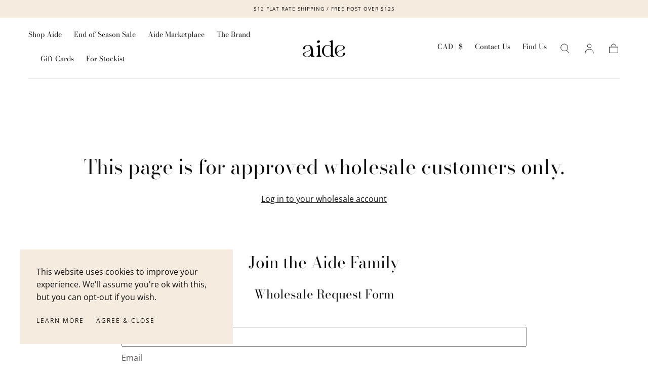

--- FILE ---
content_type: text/html; charset=utf-8
request_url: https://www.aidebodycare.com/products/toasted-marshmallow-soap-wholesale-1
body_size: 28839
content:
<!doctype html>
<html class="no-js" lang="en">
  <head>
    <meta charset="utf-8">
    <meta http-equiv="X-UA-Compatible" content="IE=edge">
    <meta name="viewport" content="width=device-width,initial-scale=1,maximum-scale=1">
    <meta name="theme-color" content="">
    <link rel="canonical" href="https://www.aidebodycare.com/products/toasted-marshmallow-soap-wholesale-1">
    <link rel="preconnect" href="https://cdn.shopify.com" crossorigin>
    <link rel="stylesheet" href="//www.aidebodycare.com/cdn/shop/t/44/assets/zoom-effect.css?v=76849083533221849391766067261"><link rel="preconnect" href="https://fonts.shopifycdn.com" crossorigin><title>
      Toasted Marshmallow Soap - Wholesale (limited stock)

        &ndash; Aide Bodycare</title>

    
      <meta name="description" content="Self-care profile: nostalgic roasted marshmallows, reminiscent of cozy campfires and childhood memories. What it does: skin softening shea butter &amp;amp; nourishing olive oil, this bar of soap works into a rich lather. Effortlessly removes impurities while adding moisture back into the skin.  Scent profile: sweet &amp;amp; s">
    

    

<meta property="og:site_name" content="Aide Bodycare">
<meta property="og:url" content="https://www.aidebodycare.com/products/toasted-marshmallow-soap-wholesale-1">
<meta property="og:title" content="Toasted Marshmallow Soap - Wholesale (limited stock)">
<meta property="og:type" content="product">
<meta property="og:description" content="Self-care profile: nostalgic roasted marshmallows, reminiscent of cozy campfires and childhood memories. What it does: skin softening shea butter &amp;amp; nourishing olive oil, this bar of soap works into a rich lather. Effortlessly removes impurities while adding moisture back into the skin.  Scent profile: sweet &amp;amp; s"><meta property="og:image" content="http://www.aidebodycare.com/cdn/shop/files/toastedmarshmallow2_7cbb97bd-3606-4f48-bf54-05bbf243e1dc.jpg?v=1752534124">
  <meta property="og:image:secure_url" content="https://www.aidebodycare.com/cdn/shop/files/toastedmarshmallow2_7cbb97bd-3606-4f48-bf54-05bbf243e1dc.jpg?v=1752534124">
  <meta property="og:image:width" content="2160">
  <meta property="og:image:height" content="2160"><meta property="og:price:amount" content="4.50">
  <meta property="og:price:currency" content="CAD"><meta name="twitter:card" content="summary_large_image">
<meta name="twitter:title" content="Toasted Marshmallow Soap - Wholesale (limited stock)">
<meta name="twitter:description" content="Self-care profile: nostalgic roasted marshmallows, reminiscent of cozy campfires and childhood memories. What it does: skin softening shea butter &amp;amp; nourishing olive oil, this bar of soap works into a rich lather. Effortlessly removes impurities while adding moisture back into the skin.  Scent profile: sweet &amp;amp; s">


    <script src="//www.aidebodycare.com/cdn/shop/t/44/assets/pubsub.js?v=47587058936531202851766067261" defer="defer"></script>
    <script src="//www.aidebodycare.com/cdn/shop/t/44/assets/global.js?v=124662560931617980581766067261" defer="defer"></script>

    <script>window.performance && window.performance.mark && window.performance.mark('shopify.content_for_header.start');</script><meta name="facebook-domain-verification" content="jbnx4ero6xpb8n69mpouqpfate64ia">
<meta name="google-site-verification" content="FWYiXKv-FNmXM1iUPPpDXwYk35iPRLKx0jvyeq9MGU4">
<meta id="shopify-digital-wallet" name="shopify-digital-wallet" content="/55168139451/digital_wallets/dialog">
<meta name="shopify-checkout-api-token" content="61298c159ae3077a037dfe76b17a923d">
<meta id="in-context-paypal-metadata" data-shop-id="55168139451" data-venmo-supported="false" data-environment="production" data-locale="en_US" data-paypal-v4="true" data-currency="CAD">
<link rel="alternate" type="application/json+oembed" href="https://www.aidebodycare.com/products/toasted-marshmallow-soap-wholesale-1.oembed">
<script async="async" src="/checkouts/internal/preloads.js?locale=en-CA"></script>
<link rel="preconnect" href="https://shop.app" crossorigin="anonymous">
<script async="async" src="https://shop.app/checkouts/internal/preloads.js?locale=en-CA&shop_id=55168139451" crossorigin="anonymous"></script>
<script id="apple-pay-shop-capabilities" type="application/json">{"shopId":55168139451,"countryCode":"CA","currencyCode":"CAD","merchantCapabilities":["supports3DS"],"merchantId":"gid:\/\/shopify\/Shop\/55168139451","merchantName":"Aide Bodycare","requiredBillingContactFields":["postalAddress","email","phone"],"requiredShippingContactFields":["postalAddress","email","phone"],"shippingType":"shipping","supportedNetworks":["visa","masterCard","amex","discover","interac","jcb"],"total":{"type":"pending","label":"Aide Bodycare","amount":"1.00"},"shopifyPaymentsEnabled":true,"supportsSubscriptions":true}</script>
<script id="shopify-features" type="application/json">{"accessToken":"61298c159ae3077a037dfe76b17a923d","betas":["rich-media-storefront-analytics"],"domain":"www.aidebodycare.com","predictiveSearch":true,"shopId":55168139451,"locale":"en"}</script>
<script>var Shopify = Shopify || {};
Shopify.shop = "aidebodycare.myshopify.com";
Shopify.locale = "en";
Shopify.currency = {"active":"CAD","rate":"1.0"};
Shopify.country = "CA";
Shopify.theme = {"name":"NEW YEARS 2025","id":157389193464,"schema_name":"Sahara","schema_version":"1.2.3","theme_store_id":1926,"role":"main"};
Shopify.theme.handle = "null";
Shopify.theme.style = {"id":null,"handle":null};
Shopify.cdnHost = "www.aidebodycare.com/cdn";
Shopify.routes = Shopify.routes || {};
Shopify.routes.root = "/";</script>
<script type="module">!function(o){(o.Shopify=o.Shopify||{}).modules=!0}(window);</script>
<script>!function(o){function n(){var o=[];function n(){o.push(Array.prototype.slice.apply(arguments))}return n.q=o,n}var t=o.Shopify=o.Shopify||{};t.loadFeatures=n(),t.autoloadFeatures=n()}(window);</script>
<script>
  window.ShopifyPay = window.ShopifyPay || {};
  window.ShopifyPay.apiHost = "shop.app\/pay";
  window.ShopifyPay.redirectState = null;
</script>
<script id="shop-js-analytics" type="application/json">{"pageType":"product"}</script>
<script defer="defer" async type="module" src="//www.aidebodycare.com/cdn/shopifycloud/shop-js/modules/v2/client.init-shop-cart-sync_C5BV16lS.en.esm.js"></script>
<script defer="defer" async type="module" src="//www.aidebodycare.com/cdn/shopifycloud/shop-js/modules/v2/chunk.common_CygWptCX.esm.js"></script>
<script type="module">
  await import("//www.aidebodycare.com/cdn/shopifycloud/shop-js/modules/v2/client.init-shop-cart-sync_C5BV16lS.en.esm.js");
await import("//www.aidebodycare.com/cdn/shopifycloud/shop-js/modules/v2/chunk.common_CygWptCX.esm.js");

  window.Shopify.SignInWithShop?.initShopCartSync?.({"fedCMEnabled":true,"windoidEnabled":true});

</script>
<script defer="defer" async type="module" src="//www.aidebodycare.com/cdn/shopifycloud/shop-js/modules/v2/client.payment-terms_CZxnsJam.en.esm.js"></script>
<script defer="defer" async type="module" src="//www.aidebodycare.com/cdn/shopifycloud/shop-js/modules/v2/chunk.common_CygWptCX.esm.js"></script>
<script defer="defer" async type="module" src="//www.aidebodycare.com/cdn/shopifycloud/shop-js/modules/v2/chunk.modal_D71HUcav.esm.js"></script>
<script type="module">
  await import("//www.aidebodycare.com/cdn/shopifycloud/shop-js/modules/v2/client.payment-terms_CZxnsJam.en.esm.js");
await import("//www.aidebodycare.com/cdn/shopifycloud/shop-js/modules/v2/chunk.common_CygWptCX.esm.js");
await import("//www.aidebodycare.com/cdn/shopifycloud/shop-js/modules/v2/chunk.modal_D71HUcav.esm.js");

  
</script>
<script>
  window.Shopify = window.Shopify || {};
  if (!window.Shopify.featureAssets) window.Shopify.featureAssets = {};
  window.Shopify.featureAssets['shop-js'] = {"shop-cart-sync":["modules/v2/client.shop-cart-sync_ZFArdW7E.en.esm.js","modules/v2/chunk.common_CygWptCX.esm.js"],"init-fed-cm":["modules/v2/client.init-fed-cm_CmiC4vf6.en.esm.js","modules/v2/chunk.common_CygWptCX.esm.js"],"shop-button":["modules/v2/client.shop-button_tlx5R9nI.en.esm.js","modules/v2/chunk.common_CygWptCX.esm.js"],"shop-cash-offers":["modules/v2/client.shop-cash-offers_DOA2yAJr.en.esm.js","modules/v2/chunk.common_CygWptCX.esm.js","modules/v2/chunk.modal_D71HUcav.esm.js"],"init-windoid":["modules/v2/client.init-windoid_sURxWdc1.en.esm.js","modules/v2/chunk.common_CygWptCX.esm.js"],"shop-toast-manager":["modules/v2/client.shop-toast-manager_ClPi3nE9.en.esm.js","modules/v2/chunk.common_CygWptCX.esm.js"],"init-shop-email-lookup-coordinator":["modules/v2/client.init-shop-email-lookup-coordinator_B8hsDcYM.en.esm.js","modules/v2/chunk.common_CygWptCX.esm.js"],"init-shop-cart-sync":["modules/v2/client.init-shop-cart-sync_C5BV16lS.en.esm.js","modules/v2/chunk.common_CygWptCX.esm.js"],"avatar":["modules/v2/client.avatar_BTnouDA3.en.esm.js"],"pay-button":["modules/v2/client.pay-button_FdsNuTd3.en.esm.js","modules/v2/chunk.common_CygWptCX.esm.js"],"init-customer-accounts":["modules/v2/client.init-customer-accounts_DxDtT_ad.en.esm.js","modules/v2/client.shop-login-button_C5VAVYt1.en.esm.js","modules/v2/chunk.common_CygWptCX.esm.js","modules/v2/chunk.modal_D71HUcav.esm.js"],"init-shop-for-new-customer-accounts":["modules/v2/client.init-shop-for-new-customer-accounts_ChsxoAhi.en.esm.js","modules/v2/client.shop-login-button_C5VAVYt1.en.esm.js","modules/v2/chunk.common_CygWptCX.esm.js","modules/v2/chunk.modal_D71HUcav.esm.js"],"shop-login-button":["modules/v2/client.shop-login-button_C5VAVYt1.en.esm.js","modules/v2/chunk.common_CygWptCX.esm.js","modules/v2/chunk.modal_D71HUcav.esm.js"],"init-customer-accounts-sign-up":["modules/v2/client.init-customer-accounts-sign-up_CPSyQ0Tj.en.esm.js","modules/v2/client.shop-login-button_C5VAVYt1.en.esm.js","modules/v2/chunk.common_CygWptCX.esm.js","modules/v2/chunk.modal_D71HUcav.esm.js"],"shop-follow-button":["modules/v2/client.shop-follow-button_Cva4Ekp9.en.esm.js","modules/v2/chunk.common_CygWptCX.esm.js","modules/v2/chunk.modal_D71HUcav.esm.js"],"checkout-modal":["modules/v2/client.checkout-modal_BPM8l0SH.en.esm.js","modules/v2/chunk.common_CygWptCX.esm.js","modules/v2/chunk.modal_D71HUcav.esm.js"],"lead-capture":["modules/v2/client.lead-capture_Bi8yE_yS.en.esm.js","modules/v2/chunk.common_CygWptCX.esm.js","modules/v2/chunk.modal_D71HUcav.esm.js"],"shop-login":["modules/v2/client.shop-login_D6lNrXab.en.esm.js","modules/v2/chunk.common_CygWptCX.esm.js","modules/v2/chunk.modal_D71HUcav.esm.js"],"payment-terms":["modules/v2/client.payment-terms_CZxnsJam.en.esm.js","modules/v2/chunk.common_CygWptCX.esm.js","modules/v2/chunk.modal_D71HUcav.esm.js"]};
</script>
<script>(function() {
  var isLoaded = false;
  function asyncLoad() {
    if (isLoaded) return;
    isLoaded = true;
    var urls = ["https:\/\/bundle.conversionbear.com\/script?app=bundle\u0026shop=aidebodycare.myshopify.com"];
    for (var i = 0; i < urls.length; i++) {
      var s = document.createElement('script');
      s.type = 'text/javascript';
      s.async = true;
      s.src = urls[i];
      var x = document.getElementsByTagName('script')[0];
      x.parentNode.insertBefore(s, x);
    }
  };
  if(window.attachEvent) {
    window.attachEvent('onload', asyncLoad);
  } else {
    window.addEventListener('load', asyncLoad, false);
  }
})();</script>
<script id="__st">var __st={"a":55168139451,"offset":-18000,"reqid":"7a16f939-0670-4a3c-b541-1cfe1a0ea153-1768748848","pageurl":"www.aidebodycare.com\/products\/toasted-marshmallow-soap-wholesale-1","u":"06eabe524b0e","p":"product","rtyp":"product","rid":8042468507896};</script>
<script>window.ShopifyPaypalV4VisibilityTracking = true;</script>
<script id="form-persister">!function(){'use strict';const t='contact',e='new_comment',n=[[t,t],['blogs',e],['comments',e],[t,'customer']],o='password',r='form_key',c=['recaptcha-v3-token','g-recaptcha-response','h-captcha-response',o],s=()=>{try{return window.sessionStorage}catch{return}},i='__shopify_v',u=t=>t.elements[r],a=function(){const t=[...n].map((([t,e])=>`form[action*='/${t}']:not([data-nocaptcha='true']) input[name='form_type'][value='${e}']`)).join(',');var e;return e=t,()=>e?[...document.querySelectorAll(e)].map((t=>t.form)):[]}();function m(t){const e=u(t);a().includes(t)&&(!e||!e.value)&&function(t){try{if(!s())return;!function(t){const e=s();if(!e)return;const n=u(t);if(!n)return;const o=n.value;o&&e.removeItem(o)}(t);const e=Array.from(Array(32),(()=>Math.random().toString(36)[2])).join('');!function(t,e){u(t)||t.append(Object.assign(document.createElement('input'),{type:'hidden',name:r})),t.elements[r].value=e}(t,e),function(t,e){const n=s();if(!n)return;const r=[...t.querySelectorAll(`input[type='${o}']`)].map((({name:t})=>t)),u=[...c,...r],a={};for(const[o,c]of new FormData(t).entries())u.includes(o)||(a[o]=c);n.setItem(e,JSON.stringify({[i]:1,action:t.action,data:a}))}(t,e)}catch(e){console.error('failed to persist form',e)}}(t)}const f=t=>{if('true'===t.dataset.persistBound)return;const e=function(t,e){const n=function(t){return'function'==typeof t.submit?t.submit:HTMLFormElement.prototype.submit}(t).bind(t);return function(){let t;return()=>{t||(t=!0,(()=>{try{e(),n()}catch(t){(t=>{console.error('form submit failed',t)})(t)}})(),setTimeout((()=>t=!1),250))}}()}(t,(()=>{m(t)}));!function(t,e){if('function'==typeof t.submit&&'function'==typeof e)try{t.submit=e}catch{}}(t,e),t.addEventListener('submit',(t=>{t.preventDefault(),e()})),t.dataset.persistBound='true'};!function(){function t(t){const e=(t=>{const e=t.target;return e instanceof HTMLFormElement?e:e&&e.form})(t);e&&m(e)}document.addEventListener('submit',t),document.addEventListener('DOMContentLoaded',(()=>{const e=a();for(const t of e)f(t);var n;n=document.body,new window.MutationObserver((t=>{for(const e of t)if('childList'===e.type&&e.addedNodes.length)for(const t of e.addedNodes)1===t.nodeType&&'FORM'===t.tagName&&a().includes(t)&&f(t)})).observe(n,{childList:!0,subtree:!0,attributes:!1}),document.removeEventListener('submit',t)}))}()}();</script>
<script integrity="sha256-4kQ18oKyAcykRKYeNunJcIwy7WH5gtpwJnB7kiuLZ1E=" data-source-attribution="shopify.loadfeatures" defer="defer" src="//www.aidebodycare.com/cdn/shopifycloud/storefront/assets/storefront/load_feature-a0a9edcb.js" crossorigin="anonymous"></script>
<script crossorigin="anonymous" defer="defer" src="//www.aidebodycare.com/cdn/shopifycloud/storefront/assets/shopify_pay/storefront-65b4c6d7.js?v=20250812"></script>
<script data-source-attribution="shopify.dynamic_checkout.dynamic.init">var Shopify=Shopify||{};Shopify.PaymentButton=Shopify.PaymentButton||{isStorefrontPortableWallets:!0,init:function(){window.Shopify.PaymentButton.init=function(){};var t=document.createElement("script");t.src="https://www.aidebodycare.com/cdn/shopifycloud/portable-wallets/latest/portable-wallets.en.js",t.type="module",document.head.appendChild(t)}};
</script>
<script data-source-attribution="shopify.dynamic_checkout.buyer_consent">
  function portableWalletsHideBuyerConsent(e){var t=document.getElementById("shopify-buyer-consent"),n=document.getElementById("shopify-subscription-policy-button");t&&n&&(t.classList.add("hidden"),t.setAttribute("aria-hidden","true"),n.removeEventListener("click",e))}function portableWalletsShowBuyerConsent(e){var t=document.getElementById("shopify-buyer-consent"),n=document.getElementById("shopify-subscription-policy-button");t&&n&&(t.classList.remove("hidden"),t.removeAttribute("aria-hidden"),n.addEventListener("click",e))}window.Shopify?.PaymentButton&&(window.Shopify.PaymentButton.hideBuyerConsent=portableWalletsHideBuyerConsent,window.Shopify.PaymentButton.showBuyerConsent=portableWalletsShowBuyerConsent);
</script>
<script>
  function portableWalletsCleanup(e){e&&e.src&&console.error("Failed to load portable wallets script "+e.src);var t=document.querySelectorAll("shopify-accelerated-checkout .shopify-payment-button__skeleton, shopify-accelerated-checkout-cart .wallet-cart-button__skeleton"),e=document.getElementById("shopify-buyer-consent");for(let e=0;e<t.length;e++)t[e].remove();e&&e.remove()}function portableWalletsNotLoadedAsModule(e){e instanceof ErrorEvent&&"string"==typeof e.message&&e.message.includes("import.meta")&&"string"==typeof e.filename&&e.filename.includes("portable-wallets")&&(window.removeEventListener("error",portableWalletsNotLoadedAsModule),window.Shopify.PaymentButton.failedToLoad=e,"loading"===document.readyState?document.addEventListener("DOMContentLoaded",window.Shopify.PaymentButton.init):window.Shopify.PaymentButton.init())}window.addEventListener("error",portableWalletsNotLoadedAsModule);
</script>

<script type="module" src="https://www.aidebodycare.com/cdn/shopifycloud/portable-wallets/latest/portable-wallets.en.js" onError="portableWalletsCleanup(this)" crossorigin="anonymous"></script>
<script nomodule>
  document.addEventListener("DOMContentLoaded", portableWalletsCleanup);
</script>

<link id="shopify-accelerated-checkout-styles" rel="stylesheet" media="screen" href="https://www.aidebodycare.com/cdn/shopifycloud/portable-wallets/latest/accelerated-checkout-backwards-compat.css" crossorigin="anonymous">
<style id="shopify-accelerated-checkout-cart">
        #shopify-buyer-consent {
  margin-top: 1em;
  display: inline-block;
  width: 100%;
}

#shopify-buyer-consent.hidden {
  display: none;
}

#shopify-subscription-policy-button {
  background: none;
  border: none;
  padding: 0;
  text-decoration: underline;
  font-size: inherit;
  cursor: pointer;
}

#shopify-subscription-policy-button::before {
  box-shadow: none;
}

      </style>

<script>window.performance && window.performance.mark && window.performance.mark('shopify.content_for_header.end');</script>
<style data-shopify>

  @font-face {
  font-family: "Open Sans";
  font-weight: 400;
  font-style: normal;
  font-display: swap;
  src: url("//www.aidebodycare.com/cdn/fonts/open_sans/opensans_n4.c32e4d4eca5273f6d4ee95ddf54b5bbb75fc9b61.woff2") format("woff2"),
       url("//www.aidebodycare.com/cdn/fonts/open_sans/opensans_n4.5f3406f8d94162b37bfa232b486ac93ee892406d.woff") format("woff");
}

  
  @font-face {
  font-family: "Open Sans";
  font-weight: 400;
  font-style: normal;
  font-display: swap;
  src: url("//www.aidebodycare.com/cdn/fonts/open_sans/opensans_n4.c32e4d4eca5273f6d4ee95ddf54b5bbb75fc9b61.woff2") format("woff2"),
       url("//www.aidebodycare.com/cdn/fonts/open_sans/opensans_n4.5f3406f8d94162b37bfa232b486ac93ee892406d.woff") format("woff");
}

  @font-face {
  font-family: "Open Sans";
  font-weight: 700;
  font-style: normal;
  font-display: swap;
  src: url("//www.aidebodycare.com/cdn/fonts/open_sans/opensans_n7.a9393be1574ea8606c68f4441806b2711d0d13e4.woff2") format("woff2"),
       url("//www.aidebodycare.com/cdn/fonts/open_sans/opensans_n7.7b8af34a6ebf52beb1a4c1d8c73ad6910ec2e553.woff") format("woff");
}

  @font-face {
  font-family: "Open Sans";
  font-weight: 400;
  font-style: italic;
  font-display: swap;
  src: url("//www.aidebodycare.com/cdn/fonts/open_sans/opensans_i4.6f1d45f7a46916cc95c694aab32ecbf7509cbf33.woff2") format("woff2"),
       url("//www.aidebodycare.com/cdn/fonts/open_sans/opensans_i4.4efaa52d5a57aa9a57c1556cc2b7465d18839daa.woff") format("woff");
}

  @font-face {
  font-family: "Open Sans";
  font-weight: 700;
  font-style: italic;
  font-display: swap;
  src: url("//www.aidebodycare.com/cdn/fonts/open_sans/opensans_i7.916ced2e2ce15f7fcd95d196601a15e7b89ee9a4.woff2") format("woff2"),
       url("//www.aidebodycare.com/cdn/fonts/open_sans/opensans_i7.99a9cff8c86ea65461de497ade3d515a98f8b32a.woff") format("woff");
}

  @font-face {
  font-family: "Bodoni Moda";
  font-weight: 400;
  font-style: normal;
  font-display: swap;
  src: url("//www.aidebodycare.com/cdn/fonts/bodoni_moda/bodonimoda_n4.025af1859727a91866b3c708393a6dc972156491.woff2") format("woff2"),
       url("//www.aidebodycare.com/cdn/fonts/bodoni_moda/bodonimoda_n4.aebb4417dfed0dc5ec4a330249c3862add089916.woff") format("woff");
}

  @font-face {
  font-family: Poppins;
  font-weight: 400;
  font-style: normal;
  font-display: swap;
  src: url("//www.aidebodycare.com/cdn/fonts/poppins/poppins_n4.0ba78fa5af9b0e1a374041b3ceaadf0a43b41362.woff2") format("woff2"),
       url("//www.aidebodycare.com/cdn/fonts/poppins/poppins_n4.214741a72ff2596839fc9760ee7a770386cf16ca.woff") format("woff");
}


  :root {
    --font-body-family: "Open Sans", sans-serif;
    --font-body-style: normal;
    --font-body-weight: 400;

    --font-heading-family: "Bodoni Moda", serif;
    --font-heading-style: normal;
    --font-heading-weight: 400;

    --font-button-family: Poppins, sans-serif;
    --font-button-style: normal;
    --font-button-weight: 400;

    --font-heading-letter-spacing: 0;
    --font-heading-text-transform: none;

    --font-body-scale: 1.0;
    --font-heading-scale: 1.0;

    --font-weight-normal: 400;
    --font-weight-bold: 700;
    --font-weight-light: ;

    --line-height-extra-small: 1;
    --line-height-small: 1.3;
    --line-height-medium: 1.6;

    --letter-spacing-extra-small: .05rem;
    --letter-spacing-small: .1rem;
    --letter-spacing-medium: .2rem;

    --h1-multiplier: 3.2rem;
    --h2-multiplier: 2.4rem;
    --h3-multiplier: 1.8rem;
    --h4-multiplier: 1.6rem;
    --h5-multiplier: 1.4rem;
    --h6-multiplier: 1.2rem;

    --font-size-extra-small: 1rem;
    --font-size-small: 1.2rem;
    --font-size-medium: 1.4rem;
    --font-size-large: 1.6rem;
    --font-size-extra-large: 1.8rem;

    --font-size-static-extra-small: 1rem;
    --font-size-static-small: 1.2rem;
    --font-size-static-medium: 1.4rem;
    --font-size-static-large: 1.6rem;
    --font-size-static-extra-large: 1.8rem;

    /* Typography */
    --color-heading-text: #111111;
    --color-heading-text-rgb: 17, 17, 17;
    --color-body-text: #5E5A59;

    /* Buttons and links */
    --color-button-outlined-text: #111111;
    --color-button-outlined-background: rgba(0,0,0,0);
    --color-button-filled-text: #FFFFFF;
    --color-button-filled-background: #111111;

    --color-button-background: transparent;
    --color-button-outline: #FFFFFF;
    --color-button-text: #FFFFFF;

    --color-form-text: #111111;
    --color-form-button-text: #FFFFFF;

    --button-border-radius: 0;
    --button-text-transform: uppercase;
    --input-border-radius: 0;

    /* Other elements */
    --color-link: #333232;
    --color-link-text: #111111;
    --color-default-link-text: #111111;
    --color-tag-text: #111111;
    --color-tag-background: #FFFFFF;
    --color-border-elements: #E6E2E1;
    --color-cart-number-text: #111111;
    --color-shipping-bar-progress: #CD9B77;

    /* Backgrounds */
    --color-body-background: #FFFFFF;
    --color-image-background: #F5EBDF;
    --color-body-background-transparent-50: rgba(255, 255, 255, 0.5);
    --color-popup-background: #FFFFFF;

    /* Background Colors */
    --color-background-primary: #000000;
    --color-background-inverse: #FFFFFF;
    --color-background-light: #E6E2E1;
    --color-background-dark: #333232;
    --color-background-accent-1: #F5EBDF;
    --color-background-accent-2: #c8871e;

    /* Text Colors */
    --color-text-primary: #111111;
    --color-text-secondary: #CD9B77;
    --color-text-inverse: #FFFFFF;

    /* Text default */
    --color-heading-text-default: #111111;
    --color-body-text-default: #5E5A59;

    --color-link-text-default: #111111;
    --color-default-link-text-default: #111111;

    /* Text secondary */
    --color-heading-text-secondary: #CD9B77;
    --color-body-text-secondary: #CD9B77;

    /* Text inverse */
    --color-heading-text-inverse: #FFFFFF;
    --color-body-text-inverse: #FFFFFF;

    --color-link-text-inverse: #FFFFFF;
    --color-default-link-text-inverse: #FFFFFF;

    /* Default section style */
    --color-default-background: #FFFFFF;
    --color-default-image-background: #F5EBDF;
    --color-default-border-elements: #E6E2E1;

    /* Secondary section style */
    --color-secondary-background: #CD9B77;
    --color-secondary-image-background: #F5EBDF;
    --color-secondary-border-elements: #E6E2E1;

    --color-button-hover-text: var(--color-button-text-inverse);
    --color-button-hover-outline: var(--color-button-outline);
    --color-button-hover-background: var(--color-button-outline);

    --color-success: #6BBD4F;
    --color-alert: #FAC151;
    --color-error: #D84339;
    --color-price-accent: #CD9B77;

    --color-white: #fff;
    --color-black: #111;
    --color-light: #ddd;

    --media-overlay-gradient-desktop: linear-gradient(180deg, rgba(0, 0, 0, 0) 0%, rgba(0, 0, 0, 0.25) 100%);
    --media-overlay-gradient-mobile: linear-gradient(180deg, rgba(0, 0, 0, 0) 0%, rgba(0, 0, 0, 0.25) 100%);

    --gradient-black: linear-gradient(180deg, rgba(0, 0, 0, 0) 0%, rgba(0, 0, 0, 0.2) 100%);
    --gradient-overlay-horizontal: linear-gradient(0deg, rgba(0, 0, 0, 0.2), rgba(0, 0, 0, 0.2));
    --color-popup-overlay: rgba(0, 0, 0, 0.5);

    --page-width: 1440px;
    --page-width-md: 880px;
    --page-width-xs: 656px;
    --page-gutter: 2.4rem;

    --section-vertical-padding: 7.6rem;
    --section-vertical-padding-desktop: 9.6rem;

    --section-spacing-unit-desktop: 1.6rem;
    --section-spacing-unit-mobile:  1.2rem;

    --duration-short: 200ms;
    --duration-default: 300ms;
    --duration-long: 400ms;
    --duration-extra-long: 600ms;

    --z-header: 800;
    --z-modals: 900;
    --z-fab: 750;

    --header-top-position: calc(var(--header-height, 5.6rem) + var(--announcement-bar-height, 2.7rem));

    --card-media-padding: 100%;
    --card-media-object-fit: cover;
    --card-media-background-color: #F5EBDF;

    --collection-sidebar-top: 0;

    --theme-js-animations-on-mobile: fade-in 800ms forwards paused;
  }

  

  @media screen and (min-width: 750px) {
    :root {
      --h1-multiplier: 4.0rem;
      --h2-multiplier: 3.2rem;
      --h3-multiplier: 2.4rem;
      --h4-multiplier: 1.8rem;
      --h5-multiplier: 1.6rem;
      --h6-multiplier: 1.4rem;

      --font-size-extra-small: 1.2rem;
      --font-size-small: 1.4rem;
      --font-size-medium: 1.6rem;
      --font-size-large: 1.8rem;
      --font-size-extra-large: 2rem;

      --page-gutter: 3.6rem;

      --section-vertical-padding: 8.6rem;

      --header-top-position: calc(var(--header-height, 7.4rem) + var(--announcement-bar-height, 3.5rem));
    }
  }

  @media screen and (min-width: 990px) {
    :root {
      --page-gutter: 4rem;
      --section-vertical-padding: 9.6rem;
    }
  }

  @media screen and (min-width: 1100px) {
    :root {
    --page-gutter: 5.6rem;
    }
  }

    :root {
      --color-swatch-green: url(//www.aidebodycare.com/cdn/shop/files/green_36x.jpg?v=6304);
    }

    .swatch--green {
      background-image: url(//www.aidebodycare.com/cdn/shop/files/green_36x.jpg?v=6304);
    }

    :root {
      --color-swatch-yellow: url(//www.aidebodycare.com/cdn/shop/files/yellow_36x.png?v=6304);
    }

    .swatch--yellow {
      background-image: url(//www.aidebodycare.com/cdn/shop/files/yellow_36x.png?v=6304);
    }

    :root {
      --color-swatch-pink: url(//www.aidebodycare.com/cdn/shop/files/flirt_36x.jpg?v=6304);
    }

    .swatch--pink {
      background-image: url(//www.aidebodycare.com/cdn/shop/files/flirt_36x.jpg?v=6304);
    }

    :root {
      --color-swatch-brown: url(//www.aidebodycare.com/cdn/shop/files/brown_36x.jpg?v=6304);
    }

    .swatch--brown {
      background-image: url(//www.aidebodycare.com/cdn/shop/files/brown_36x.jpg?v=6304);
    }

    :root {
      --color-swatch-azure: url(//www.aidebodycare.com/cdn/shop/files/azure_36x.jpg?v=6304);
    }

    .swatch--azure {
      background-image: url(//www.aidebodycare.com/cdn/shop/files/azure_36x.jpg?v=6304);
    }

    :root {
      --color-swatch-intimacy: url(//www.aidebodycare.com/cdn/shop/files/intimacy_36x.jpg?v=6304);
    }

    .swatch--intimacy {
      background-image: url(//www.aidebodycare.com/cdn/shop/files/intimacy_36x.jpg?v=6304);
    }

    :root {
      --color-swatch-aloha: url(//www.aidebodycare.com/cdn/shop/files/aloha_36x.jpg?v=6304);
    }

    .swatch--aloha {
      background-image: url(//www.aidebodycare.com/cdn/shop/files/aloha_36x.jpg?v=6304);
    }

    :root {
      --color-swatch-cabana: url(//www.aidebodycare.com/cdn/shop/files/cabana_36x.jpg?v=6304);
    }

    .swatch--cabana {
      background-image: url(//www.aidebodycare.com/cdn/shop/files/cabana_36x.jpg?v=6304);
    }

    :root {
      --color-swatch-coconut: url(//www.aidebodycare.com/cdn/shop/files/coconut_36x.jpg?v=6304);
    }

    .swatch--coconut {
      background-image: url(//www.aidebodycare.com/cdn/shop/files/coconut_36x.jpg?v=6304);
    }

    :root {
      --color-swatch-ibiza: url(//www.aidebodycare.com/cdn/shop/files/ibiza_36x.jpg?v=6304);
    }

    .swatch--ibiza {
      background-image: url(//www.aidebodycare.com/cdn/shop/files/ibiza_36x.jpg?v=6304);
    }

    :root {
      --color-swatch-lilac: url(//www.aidebodycare.com/cdn/shop/files/lilac_36x.jpg?v=6304);
    }

    .swatch--lilac {
      background-image: url(//www.aidebodycare.com/cdn/shop/files/lilac_36x.jpg?v=6304);
    }

    :root {
      --color-swatch-lime: url(//www.aidebodycare.com/cdn/shop/files/lime_36x.jpg?v=6304);
    }

    .swatch--lime {
      background-image: url(//www.aidebodycare.com/cdn/shop/files/lime_36x.jpg?v=6304);
    }

    :root {
      --color-swatch-neapolitan: url(//www.aidebodycare.com/cdn/shop/files/Neapolitan_36x.jpg?v=6304);
    }

    .swatch--neapolitan {
      background-image: url(//www.aidebodycare.com/cdn/shop/files/Neapolitan_36x.jpg?v=6304);
    }

    :root {
      --color-swatch-tropic: url(//www.aidebodycare.com/cdn/shop/files/tropic_36x.jpg?v=6304);
    }

    .swatch--tropic {
      background-image: url(//www.aidebodycare.com/cdn/shop/files/tropic_36x.jpg?v=6304);
    }

    :root {
      --color-swatch-barcelona: url(//www.aidebodycare.com/cdn/shop/files/barcelona_36x.jpg?v=6304);
    }

    .swatch--barcelona {
      background-image: url(//www.aidebodycare.com/cdn/shop/files/barcelona_36x.jpg?v=6304);
    }

    :root {
      --color-swatch-burst: url(//www.aidebodycare.com/cdn/shop/files/burst_36x.jpg?v=6304);
    }

    .swatch--burst {
      background-image: url(//www.aidebodycare.com/cdn/shop/files/burst_36x.jpg?v=6304);
    }

    :root {
      --color-swatch-dusk: url(//www.aidebodycare.com/cdn/shop/files/dusk_36x.jpg?v=6304);
    }

    .swatch--dusk {
      background-image: url(//www.aidebodycare.com/cdn/shop/files/dusk_36x.jpg?v=6304);
    }

    :root {
      --color-swatch-midnight: url(//www.aidebodycare.com/cdn/shop/files/midnight_36x.jpg?v=6304);
    }

    .swatch--midnight {
      background-image: url(//www.aidebodycare.com/cdn/shop/files/midnight_36x.jpg?v=6304);
    }

    :root {
      --color-swatch-jungle: url(//www.aidebodycare.com/cdn/shop/files/jungle_36x.jpg?v=6304);
    }

    .swatch--jungle {
      background-image: url(//www.aidebodycare.com/cdn/shop/files/jungle_36x.jpg?v=6304);
    }

    :root {
      --color-swatch-purple: url(//www.aidebodycare.com/cdn/shop/files/purple_36x.jpg?v=6304);
    }

    .swatch--purple {
      background-image: url(//www.aidebodycare.com/cdn/shop/files/purple_36x.jpg?v=6304);
    }

    :root {
      --color-swatch-yellow: url(//www.aidebodycare.com/cdn/shop/files/yellow_36x.jpg?v=6304);
    }

    .swatch--yellow {
      background-image: url(//www.aidebodycare.com/cdn/shop/files/yellow_36x.jpg?v=6304);
    }

    :root {
      --color-swatch-white: url(//www.aidebodycare.com/cdn/shop/files/white_36x.jpg?v=6304);
    }

    .swatch--white {
      background-image: url(//www.aidebodycare.com/cdn/shop/files/white_36x.jpg?v=6304);
    }</style><link href="//www.aidebodycare.com/cdn/shop/t/44/assets/base.css?v=71116674256434408231766067261" rel="stylesheet" type="text/css" media="all" />
    <link href="//www.aidebodycare.com/cdn/shop/t/44/assets/swiper-bundle.min.css?v=39633872178562917471766067261" rel="stylesheet" type="text/css" media="all" />
    <link rel="stylesheet" href="//www.aidebodycare.com/cdn/shop/t/44/assets/component-drawer.css?v=35058956930714306471766067261" media="print" onload="this.media='all'">
    <noscript>
      <link href="//www.aidebodycare.com/cdn/shop/t/44/assets/component-drawer.css?v=35058956930714306471766067261" rel="stylesheet" type="text/css" media="all" />
    </noscript><link rel="stylesheet" href="//www.aidebodycare.com/cdn/shop/t/44/assets/component-predictive-search.css?v=167180920165480308801766067261" media="print" onload="this.media='all'">
      <script src="//www.aidebodycare.com/cdn/shop/t/44/assets/predictive-search.js?v=92622284360457197551766067261" defer="defer"></script>
      <noscript><link href="//www.aidebodycare.com/cdn/shop/t/44/assets/component-predictive-search.css?v=167180920165480308801766067261" rel="stylesheet" type="text/css" media="all" /></noscript><link rel="preload" as="font" href="//www.aidebodycare.com/cdn/fonts/bodoni_moda/bodonimoda_n4.025af1859727a91866b3c708393a6dc972156491.woff2" type="font/woff2" crossorigin><link rel="preload" as="font" href="//www.aidebodycare.com/cdn/fonts/open_sans/opensans_n4.c32e4d4eca5273f6d4ee95ddf54b5bbb75fc9b61.woff2" type="font/woff2" crossorigin><script>
      document.documentElement.className = document.documentElement.className.replace('no-js', 'js');

      if (Shopify.designMode) {
        document.documentElement.classList.add('shopify-design-mode');
      }
    </script>

    <script src="//www.aidebodycare.com/cdn/shop/t/44/assets/swiper-bundle.min.js?v=87330480114418983271766067261" defer="defer"></script>
    <script src="//www.aidebodycare.com/cdn/shop/t/44/assets/bodyScrollLock.min.js?v=54831410435734691211766067261" defer="defer"></script><!-- Flodesk script integration -->
    <script>
      (function(w, d, t, h, s, n) {
        w.FlodeskObject = n;
        var fn = function() {
          (w[n].q = w[n].q || []).push(arguments);
        };
        w[n] = w[n] || fn;
        var f = d.getElementsByTagName(t)[0];
        var v = '?v=' + Math.floor(new Date().getTime() / (120 * 1000)) * 60;
        var sm = d.createElement(t);
        sm.async = true;
        sm.type = 'module';
        sm.src = h + s + '.mjs' + v;
        f.parentNode.insertBefore(sm, f);
        var sn = d.createElement(t);
        sn.async = true;
        sn.noModule = true;
        sn.src = h + s + '.js' + v;
        f.parentNode.insertBefore(sn, f);
      })(window, document, 'script', 'https://assets.flodesk.com', '/universal', 'fd');
    </script>
  <script src="https://cdn.shopify.com/extensions/019a919f-a670-7236-ac6d-c3959974fc0d/conversionbear-bundles-90/assets/bundle-bear-widget.js" type="text/javascript" defer="defer"></script>
<link href="https://monorail-edge.shopifysvc.com" rel="dns-prefetch">
<script>(function(){if ("sendBeacon" in navigator && "performance" in window) {try {var session_token_from_headers = performance.getEntriesByType('navigation')[0].serverTiming.find(x => x.name == '_s').description;} catch {var session_token_from_headers = undefined;}var session_cookie_matches = document.cookie.match(/_shopify_s=([^;]*)/);var session_token_from_cookie = session_cookie_matches && session_cookie_matches.length === 2 ? session_cookie_matches[1] : "";var session_token = session_token_from_headers || session_token_from_cookie || "";function handle_abandonment_event(e) {var entries = performance.getEntries().filter(function(entry) {return /monorail-edge.shopifysvc.com/.test(entry.name);});if (!window.abandonment_tracked && entries.length === 0) {window.abandonment_tracked = true;var currentMs = Date.now();var navigation_start = performance.timing.navigationStart;var payload = {shop_id: 55168139451,url: window.location.href,navigation_start,duration: currentMs - navigation_start,session_token,page_type: "product"};window.navigator.sendBeacon("https://monorail-edge.shopifysvc.com/v1/produce", JSON.stringify({schema_id: "online_store_buyer_site_abandonment/1.1",payload: payload,metadata: {event_created_at_ms: currentMs,event_sent_at_ms: currentMs}}));}}window.addEventListener('pagehide', handle_abandonment_event);}}());</script>
<script id="web-pixels-manager-setup">(function e(e,d,r,n,o){if(void 0===o&&(o={}),!Boolean(null===(a=null===(i=window.Shopify)||void 0===i?void 0:i.analytics)||void 0===a?void 0:a.replayQueue)){var i,a;window.Shopify=window.Shopify||{};var t=window.Shopify;t.analytics=t.analytics||{};var s=t.analytics;s.replayQueue=[],s.publish=function(e,d,r){return s.replayQueue.push([e,d,r]),!0};try{self.performance.mark("wpm:start")}catch(e){}var l=function(){var e={modern:/Edge?\/(1{2}[4-9]|1[2-9]\d|[2-9]\d{2}|\d{4,})\.\d+(\.\d+|)|Firefox\/(1{2}[4-9]|1[2-9]\d|[2-9]\d{2}|\d{4,})\.\d+(\.\d+|)|Chrom(ium|e)\/(9{2}|\d{3,})\.\d+(\.\d+|)|(Maci|X1{2}).+ Version\/(15\.\d+|(1[6-9]|[2-9]\d|\d{3,})\.\d+)([,.]\d+|)( \(\w+\)|)( Mobile\/\w+|) Safari\/|Chrome.+OPR\/(9{2}|\d{3,})\.\d+\.\d+|(CPU[ +]OS|iPhone[ +]OS|CPU[ +]iPhone|CPU IPhone OS|CPU iPad OS)[ +]+(15[._]\d+|(1[6-9]|[2-9]\d|\d{3,})[._]\d+)([._]\d+|)|Android:?[ /-](13[3-9]|1[4-9]\d|[2-9]\d{2}|\d{4,})(\.\d+|)(\.\d+|)|Android.+Firefox\/(13[5-9]|1[4-9]\d|[2-9]\d{2}|\d{4,})\.\d+(\.\d+|)|Android.+Chrom(ium|e)\/(13[3-9]|1[4-9]\d|[2-9]\d{2}|\d{4,})\.\d+(\.\d+|)|SamsungBrowser\/([2-9]\d|\d{3,})\.\d+/,legacy:/Edge?\/(1[6-9]|[2-9]\d|\d{3,})\.\d+(\.\d+|)|Firefox\/(5[4-9]|[6-9]\d|\d{3,})\.\d+(\.\d+|)|Chrom(ium|e)\/(5[1-9]|[6-9]\d|\d{3,})\.\d+(\.\d+|)([\d.]+$|.*Safari\/(?![\d.]+ Edge\/[\d.]+$))|(Maci|X1{2}).+ Version\/(10\.\d+|(1[1-9]|[2-9]\d|\d{3,})\.\d+)([,.]\d+|)( \(\w+\)|)( Mobile\/\w+|) Safari\/|Chrome.+OPR\/(3[89]|[4-9]\d|\d{3,})\.\d+\.\d+|(CPU[ +]OS|iPhone[ +]OS|CPU[ +]iPhone|CPU IPhone OS|CPU iPad OS)[ +]+(10[._]\d+|(1[1-9]|[2-9]\d|\d{3,})[._]\d+)([._]\d+|)|Android:?[ /-](13[3-9]|1[4-9]\d|[2-9]\d{2}|\d{4,})(\.\d+|)(\.\d+|)|Mobile Safari.+OPR\/([89]\d|\d{3,})\.\d+\.\d+|Android.+Firefox\/(13[5-9]|1[4-9]\d|[2-9]\d{2}|\d{4,})\.\d+(\.\d+|)|Android.+Chrom(ium|e)\/(13[3-9]|1[4-9]\d|[2-9]\d{2}|\d{4,})\.\d+(\.\d+|)|Android.+(UC? ?Browser|UCWEB|U3)[ /]?(15\.([5-9]|\d{2,})|(1[6-9]|[2-9]\d|\d{3,})\.\d+)\.\d+|SamsungBrowser\/(5\.\d+|([6-9]|\d{2,})\.\d+)|Android.+MQ{2}Browser\/(14(\.(9|\d{2,})|)|(1[5-9]|[2-9]\d|\d{3,})(\.\d+|))(\.\d+|)|K[Aa][Ii]OS\/(3\.\d+|([4-9]|\d{2,})\.\d+)(\.\d+|)/},d=e.modern,r=e.legacy,n=navigator.userAgent;return n.match(d)?"modern":n.match(r)?"legacy":"unknown"}(),u="modern"===l?"modern":"legacy",c=(null!=n?n:{modern:"",legacy:""})[u],f=function(e){return[e.baseUrl,"/wpm","/b",e.hashVersion,"modern"===e.buildTarget?"m":"l",".js"].join("")}({baseUrl:d,hashVersion:r,buildTarget:u}),m=function(e){var d=e.version,r=e.bundleTarget,n=e.surface,o=e.pageUrl,i=e.monorailEndpoint;return{emit:function(e){var a=e.status,t=e.errorMsg,s=(new Date).getTime(),l=JSON.stringify({metadata:{event_sent_at_ms:s},events:[{schema_id:"web_pixels_manager_load/3.1",payload:{version:d,bundle_target:r,page_url:o,status:a,surface:n,error_msg:t},metadata:{event_created_at_ms:s}}]});if(!i)return console&&console.warn&&console.warn("[Web Pixels Manager] No Monorail endpoint provided, skipping logging."),!1;try{return self.navigator.sendBeacon.bind(self.navigator)(i,l)}catch(e){}var u=new XMLHttpRequest;try{return u.open("POST",i,!0),u.setRequestHeader("Content-Type","text/plain"),u.send(l),!0}catch(e){return console&&console.warn&&console.warn("[Web Pixels Manager] Got an unhandled error while logging to Monorail."),!1}}}}({version:r,bundleTarget:l,surface:e.surface,pageUrl:self.location.href,monorailEndpoint:e.monorailEndpoint});try{o.browserTarget=l,function(e){var d=e.src,r=e.async,n=void 0===r||r,o=e.onload,i=e.onerror,a=e.sri,t=e.scriptDataAttributes,s=void 0===t?{}:t,l=document.createElement("script"),u=document.querySelector("head"),c=document.querySelector("body");if(l.async=n,l.src=d,a&&(l.integrity=a,l.crossOrigin="anonymous"),s)for(var f in s)if(Object.prototype.hasOwnProperty.call(s,f))try{l.dataset[f]=s[f]}catch(e){}if(o&&l.addEventListener("load",o),i&&l.addEventListener("error",i),u)u.appendChild(l);else{if(!c)throw new Error("Did not find a head or body element to append the script");c.appendChild(l)}}({src:f,async:!0,onload:function(){if(!function(){var e,d;return Boolean(null===(d=null===(e=window.Shopify)||void 0===e?void 0:e.analytics)||void 0===d?void 0:d.initialized)}()){var d=window.webPixelsManager.init(e)||void 0;if(d){var r=window.Shopify.analytics;r.replayQueue.forEach((function(e){var r=e[0],n=e[1],o=e[2];d.publishCustomEvent(r,n,o)})),r.replayQueue=[],r.publish=d.publishCustomEvent,r.visitor=d.visitor,r.initialized=!0}}},onerror:function(){return m.emit({status:"failed",errorMsg:"".concat(f," has failed to load")})},sri:function(e){var d=/^sha384-[A-Za-z0-9+/=]+$/;return"string"==typeof e&&d.test(e)}(c)?c:"",scriptDataAttributes:o}),m.emit({status:"loading"})}catch(e){m.emit({status:"failed",errorMsg:(null==e?void 0:e.message)||"Unknown error"})}}})({shopId: 55168139451,storefrontBaseUrl: "https://www.aidebodycare.com",extensionsBaseUrl: "https://extensions.shopifycdn.com/cdn/shopifycloud/web-pixels-manager",monorailEndpoint: "https://monorail-edge.shopifysvc.com/unstable/produce_batch",surface: "storefront-renderer",enabledBetaFlags: ["2dca8a86"],webPixelsConfigList: [{"id":"589594872","configuration":"{\"config\":\"{\\\"pixel_id\\\":\\\"GT-MKTBK9M\\\",\\\"target_country\\\":\\\"CA\\\",\\\"gtag_events\\\":[{\\\"type\\\":\\\"purchase\\\",\\\"action_label\\\":\\\"MC-TG919Y8L7H\\\"},{\\\"type\\\":\\\"page_view\\\",\\\"action_label\\\":\\\"MC-TG919Y8L7H\\\"},{\\\"type\\\":\\\"view_item\\\",\\\"action_label\\\":\\\"MC-TG919Y8L7H\\\"}],\\\"enable_monitoring_mode\\\":false}\"}","eventPayloadVersion":"v1","runtimeContext":"OPEN","scriptVersion":"b2a88bafab3e21179ed38636efcd8a93","type":"APP","apiClientId":1780363,"privacyPurposes":[],"dataSharingAdjustments":{"protectedCustomerApprovalScopes":["read_customer_address","read_customer_email","read_customer_name","read_customer_personal_data","read_customer_phone"]}},{"id":"194248952","configuration":"{\"pixel_id\":\"2535732353154899\",\"pixel_type\":\"facebook_pixel\",\"metaapp_system_user_token\":\"NO_TOKEN\"}","eventPayloadVersion":"v1","runtimeContext":"OPEN","scriptVersion":"ca16bc87fe92b6042fbaa3acc2fbdaa6","type":"APP","apiClientId":2329312,"privacyPurposes":["ANALYTICS","MARKETING","SALE_OF_DATA"],"dataSharingAdjustments":{"protectedCustomerApprovalScopes":["read_customer_address","read_customer_email","read_customer_name","read_customer_personal_data","read_customer_phone"]}},{"id":"177864952","configuration":"{\"tagID\":\"2614248877996\"}","eventPayloadVersion":"v1","runtimeContext":"STRICT","scriptVersion":"18031546ee651571ed29edbe71a3550b","type":"APP","apiClientId":3009811,"privacyPurposes":["ANALYTICS","MARKETING","SALE_OF_DATA"],"dataSharingAdjustments":{"protectedCustomerApprovalScopes":["read_customer_address","read_customer_email","read_customer_name","read_customer_personal_data","read_customer_phone"]}},{"id":"shopify-app-pixel","configuration":"{}","eventPayloadVersion":"v1","runtimeContext":"STRICT","scriptVersion":"0450","apiClientId":"shopify-pixel","type":"APP","privacyPurposes":["ANALYTICS","MARKETING"]},{"id":"shopify-custom-pixel","eventPayloadVersion":"v1","runtimeContext":"LAX","scriptVersion":"0450","apiClientId":"shopify-pixel","type":"CUSTOM","privacyPurposes":["ANALYTICS","MARKETING"]}],isMerchantRequest: false,initData: {"shop":{"name":"Aide Bodycare","paymentSettings":{"currencyCode":"CAD"},"myshopifyDomain":"aidebodycare.myshopify.com","countryCode":"CA","storefrontUrl":"https:\/\/www.aidebodycare.com"},"customer":null,"cart":null,"checkout":null,"productVariants":[{"price":{"amount":4.5,"currencyCode":"CAD"},"product":{"title":"Toasted Marshmallow Soap - Wholesale (limited stock)","vendor":"Aide Bodycare","id":"8042468507896","untranslatedTitle":"Toasted Marshmallow Soap - Wholesale (limited stock)","url":"\/products\/toasted-marshmallow-soap-wholesale-1","type":"wholesale"},"id":"43981679591672","image":{"src":"\/\/www.aidebodycare.com\/cdn\/shop\/files\/toastedmarshmallow2_7cbb97bd-3606-4f48-bf54-05bbf243e1dc.jpg?v=1752534124"},"sku":null,"title":"Default Title","untranslatedTitle":"Default Title"}],"purchasingCompany":null},},"https://www.aidebodycare.com/cdn","fcfee988w5aeb613cpc8e4bc33m6693e112",{"modern":"","legacy":""},{"shopId":"55168139451","storefrontBaseUrl":"https:\/\/www.aidebodycare.com","extensionBaseUrl":"https:\/\/extensions.shopifycdn.com\/cdn\/shopifycloud\/web-pixels-manager","surface":"storefront-renderer","enabledBetaFlags":"[\"2dca8a86\"]","isMerchantRequest":"false","hashVersion":"fcfee988w5aeb613cpc8e4bc33m6693e112","publish":"custom","events":"[[\"page_viewed\",{}],[\"product_viewed\",{\"productVariant\":{\"price\":{\"amount\":4.5,\"currencyCode\":\"CAD\"},\"product\":{\"title\":\"Toasted Marshmallow Soap - Wholesale (limited stock)\",\"vendor\":\"Aide Bodycare\",\"id\":\"8042468507896\",\"untranslatedTitle\":\"Toasted Marshmallow Soap - Wholesale (limited stock)\",\"url\":\"\/products\/toasted-marshmallow-soap-wholesale-1\",\"type\":\"wholesale\"},\"id\":\"43981679591672\",\"image\":{\"src\":\"\/\/www.aidebodycare.com\/cdn\/shop\/files\/toastedmarshmallow2_7cbb97bd-3606-4f48-bf54-05bbf243e1dc.jpg?v=1752534124\"},\"sku\":null,\"title\":\"Default Title\",\"untranslatedTitle\":\"Default Title\"}}]]"});</script><script>
  window.ShopifyAnalytics = window.ShopifyAnalytics || {};
  window.ShopifyAnalytics.meta = window.ShopifyAnalytics.meta || {};
  window.ShopifyAnalytics.meta.currency = 'CAD';
  var meta = {"product":{"id":8042468507896,"gid":"gid:\/\/shopify\/Product\/8042468507896","vendor":"Aide Bodycare","type":"wholesale","handle":"toasted-marshmallow-soap-wholesale-1","variants":[{"id":43981679591672,"price":450,"name":"Toasted Marshmallow Soap - Wholesale (limited stock)","public_title":null,"sku":null}],"remote":false},"page":{"pageType":"product","resourceType":"product","resourceId":8042468507896,"requestId":"7a16f939-0670-4a3c-b541-1cfe1a0ea153-1768748848"}};
  for (var attr in meta) {
    window.ShopifyAnalytics.meta[attr] = meta[attr];
  }
</script>
<script class="analytics">
  (function () {
    var customDocumentWrite = function(content) {
      var jquery = null;

      if (window.jQuery) {
        jquery = window.jQuery;
      } else if (window.Checkout && window.Checkout.$) {
        jquery = window.Checkout.$;
      }

      if (jquery) {
        jquery('body').append(content);
      }
    };

    var hasLoggedConversion = function(token) {
      if (token) {
        return document.cookie.indexOf('loggedConversion=' + token) !== -1;
      }
      return false;
    }

    var setCookieIfConversion = function(token) {
      if (token) {
        var twoMonthsFromNow = new Date(Date.now());
        twoMonthsFromNow.setMonth(twoMonthsFromNow.getMonth() + 2);

        document.cookie = 'loggedConversion=' + token + '; expires=' + twoMonthsFromNow;
      }
    }

    var trekkie = window.ShopifyAnalytics.lib = window.trekkie = window.trekkie || [];
    if (trekkie.integrations) {
      return;
    }
    trekkie.methods = [
      'identify',
      'page',
      'ready',
      'track',
      'trackForm',
      'trackLink'
    ];
    trekkie.factory = function(method) {
      return function() {
        var args = Array.prototype.slice.call(arguments);
        args.unshift(method);
        trekkie.push(args);
        return trekkie;
      };
    };
    for (var i = 0; i < trekkie.methods.length; i++) {
      var key = trekkie.methods[i];
      trekkie[key] = trekkie.factory(key);
    }
    trekkie.load = function(config) {
      trekkie.config = config || {};
      trekkie.config.initialDocumentCookie = document.cookie;
      var first = document.getElementsByTagName('script')[0];
      var script = document.createElement('script');
      script.type = 'text/javascript';
      script.onerror = function(e) {
        var scriptFallback = document.createElement('script');
        scriptFallback.type = 'text/javascript';
        scriptFallback.onerror = function(error) {
                var Monorail = {
      produce: function produce(monorailDomain, schemaId, payload) {
        var currentMs = new Date().getTime();
        var event = {
          schema_id: schemaId,
          payload: payload,
          metadata: {
            event_created_at_ms: currentMs,
            event_sent_at_ms: currentMs
          }
        };
        return Monorail.sendRequest("https://" + monorailDomain + "/v1/produce", JSON.stringify(event));
      },
      sendRequest: function sendRequest(endpointUrl, payload) {
        // Try the sendBeacon API
        if (window && window.navigator && typeof window.navigator.sendBeacon === 'function' && typeof window.Blob === 'function' && !Monorail.isIos12()) {
          var blobData = new window.Blob([payload], {
            type: 'text/plain'
          });

          if (window.navigator.sendBeacon(endpointUrl, blobData)) {
            return true;
          } // sendBeacon was not successful

        } // XHR beacon

        var xhr = new XMLHttpRequest();

        try {
          xhr.open('POST', endpointUrl);
          xhr.setRequestHeader('Content-Type', 'text/plain');
          xhr.send(payload);
        } catch (e) {
          console.log(e);
        }

        return false;
      },
      isIos12: function isIos12() {
        return window.navigator.userAgent.lastIndexOf('iPhone; CPU iPhone OS 12_') !== -1 || window.navigator.userAgent.lastIndexOf('iPad; CPU OS 12_') !== -1;
      }
    };
    Monorail.produce('monorail-edge.shopifysvc.com',
      'trekkie_storefront_load_errors/1.1',
      {shop_id: 55168139451,
      theme_id: 157389193464,
      app_name: "storefront",
      context_url: window.location.href,
      source_url: "//www.aidebodycare.com/cdn/s/trekkie.storefront.cd680fe47e6c39ca5d5df5f0a32d569bc48c0f27.min.js"});

        };
        scriptFallback.async = true;
        scriptFallback.src = '//www.aidebodycare.com/cdn/s/trekkie.storefront.cd680fe47e6c39ca5d5df5f0a32d569bc48c0f27.min.js';
        first.parentNode.insertBefore(scriptFallback, first);
      };
      script.async = true;
      script.src = '//www.aidebodycare.com/cdn/s/trekkie.storefront.cd680fe47e6c39ca5d5df5f0a32d569bc48c0f27.min.js';
      first.parentNode.insertBefore(script, first);
    };
    trekkie.load(
      {"Trekkie":{"appName":"storefront","development":false,"defaultAttributes":{"shopId":55168139451,"isMerchantRequest":null,"themeId":157389193464,"themeCityHash":"7803096091072112084","contentLanguage":"en","currency":"CAD","eventMetadataId":"8f3219ec-98a9-468d-b4ed-dfbe8578f265"},"isServerSideCookieWritingEnabled":true,"monorailRegion":"shop_domain","enabledBetaFlags":["65f19447"]},"Session Attribution":{},"S2S":{"facebookCapiEnabled":false,"source":"trekkie-storefront-renderer","apiClientId":580111}}
    );

    var loaded = false;
    trekkie.ready(function() {
      if (loaded) return;
      loaded = true;

      window.ShopifyAnalytics.lib = window.trekkie;

      var originalDocumentWrite = document.write;
      document.write = customDocumentWrite;
      try { window.ShopifyAnalytics.merchantGoogleAnalytics.call(this); } catch(error) {};
      document.write = originalDocumentWrite;

      window.ShopifyAnalytics.lib.page(null,{"pageType":"product","resourceType":"product","resourceId":8042468507896,"requestId":"7a16f939-0670-4a3c-b541-1cfe1a0ea153-1768748848","shopifyEmitted":true});

      var match = window.location.pathname.match(/checkouts\/(.+)\/(thank_you|post_purchase)/)
      var token = match? match[1]: undefined;
      if (!hasLoggedConversion(token)) {
        setCookieIfConversion(token);
        window.ShopifyAnalytics.lib.track("Viewed Product",{"currency":"CAD","variantId":43981679591672,"productId":8042468507896,"productGid":"gid:\/\/shopify\/Product\/8042468507896","name":"Toasted Marshmallow Soap - Wholesale (limited stock)","price":"4.50","sku":null,"brand":"Aide Bodycare","variant":null,"category":"wholesale","nonInteraction":true,"remote":false},undefined,undefined,{"shopifyEmitted":true});
      window.ShopifyAnalytics.lib.track("monorail:\/\/trekkie_storefront_viewed_product\/1.1",{"currency":"CAD","variantId":43981679591672,"productId":8042468507896,"productGid":"gid:\/\/shopify\/Product\/8042468507896","name":"Toasted Marshmallow Soap - Wholesale (limited stock)","price":"4.50","sku":null,"brand":"Aide Bodycare","variant":null,"category":"wholesale","nonInteraction":true,"remote":false,"referer":"https:\/\/www.aidebodycare.com\/products\/toasted-marshmallow-soap-wholesale-1"});
      }
    });


        var eventsListenerScript = document.createElement('script');
        eventsListenerScript.async = true;
        eventsListenerScript.src = "//www.aidebodycare.com/cdn/shopifycloud/storefront/assets/shop_events_listener-3da45d37.js";
        document.getElementsByTagName('head')[0].appendChild(eventsListenerScript);

})();</script>
<script
  defer
  src="https://www.aidebodycare.com/cdn/shopifycloud/perf-kit/shopify-perf-kit-3.0.4.min.js"
  data-application="storefront-renderer"
  data-shop-id="55168139451"
  data-render-region="gcp-us-central1"
  data-page-type="product"
  data-theme-instance-id="157389193464"
  data-theme-name="Sahara"
  data-theme-version="1.2.3"
  data-monorail-region="shop_domain"
  data-resource-timing-sampling-rate="10"
  data-shs="true"
  data-shs-beacon="true"
  data-shs-export-with-fetch="true"
  data-shs-logs-sample-rate="1"
  data-shs-beacon-endpoint="https://www.aidebodycare.com/api/collect"
></script>
</head>

  <body class="template template--product template--wholesale-template template-theme--sahara">
    <a class="skip-to-content-link button visually-hidden" href="#MainContent">Skip to content</a><div id="shopify-section-cookie-banner" class="shopify-section"><link href="//www.aidebodycare.com/cdn/shop/t/44/assets/section-cookie-banner.css?v=28186666874704091791766067261" rel="stylesheet" type="text/css" media="all" />
  <script src="//www.aidebodycare.com/cdn/shop/t/44/assets/cookie-banner.js?v=44863611379243583801766067261" defer="defer"></script>

  <cookie-banner
    class="no-js-hidden js-animation-fade-in text-colors-default background-colors-accent-1"
    
  >
    <div class="cookie-banner__text">
      <p>This website uses cookies to improve your experience. We'll assume you're ok with this, but you can opt-out if you wish.</p>
    </div><!-- /.cookie-banner__text -->

    <div class="cookie-banner__actions">
      <ul class="list-unstyled"><li>
            <a href="#" class="link cookie-banner__link">Learn more</a>
          </li><li>
          <button type="button" class="link cookie-banner__link" id="accept-cookies" name="accept-cookies" data-action>Agree & close</button>
        </li>
      </ul><!-- /.list-unstyled -->
    </div><!-- /.cookie-banner__actions -->
  </cookie-banner>
</div><div id="shopify-section-newsletter-popup" class="shopify-section"><link href="//www.aidebodycare.com/cdn/shop/t/44/assets/section-newsletter-popup.css?v=3636825494677007671766067261" rel="stylesheet" type="text/css" media="all" />

    <script src="//www.aidebodycare.com/cdn/shop/t/44/assets/cookies.js?v=121601133523406246751766067261" defer="defer"></script>
    <script src="//www.aidebodycare.com/cdn/shop/t/44/assets/newsletter-popup.js?v=52388643459782696391766067261" defer="defer"></script>

    <newsletter-popup
      id="NewsletterModal-newsletter-popup"
      class="newsletter-popup"
      
      data-delay="30"
    >
      <div
        class="newsletter-popup__wrapper color-body-background text-colors-primary background-colors-default"
        aria-modal="true"
        role="dialog"
        aria-labelledby="Newsletter Modal"
        tabindex="-1"
      ><div class="media media--small newsletter-popup__media"><img src="//www.aidebodycare.com/cdn/shop/files/xmas_shop_15.jpg?v=1701187763&amp;width=64" alt="" width="550" height="977" loading="lazy" class="" sizes="(max-width: 360px) 100vw, (max-width: 480px) 480px, 550px" srcset="//www.aidebodycare.com/cdn/shop/files/xmas_shop_15.jpg?v=1701187763&amp;width=360 360w,//www.aidebodycare.com/cdn/shop/files/xmas_shop_15.jpg?v=1701187763&amp;width=480 480w">
</div><!-- /.media --><div class="newsletter-popup__content"><h6 class="newsletter-popup__title h2">Enjoy 10% off your first order.</h6><!-- /.newsletter-popup__title --><div class="newsletter-popup__entry">Sign up to join the club and get 10% off your purchase!</div><!-- /.newsletter-popup__entry --><div class="newsletter-popup__form"><form method="post" action="/contact#contact-form-newsletter-popup" id="contact-form-newsletter-popup" accept-charset="UTF-8" class="newsletter-form js-form"><input type="hidden" name="form_type" value="customer" /><input type="hidden" name="utf8" value="✓" /><input type="hidden" name="contact[tags]" value="newsletter">

  <div class="newsletter__controls">
<div class="field newsletter__field" data-input-wrapper><label for="NewsletterForm--newsletter-popup" class="field__label visually-hidden">Email</label><input
    type="email"
    id="NewsletterForm--newsletter-popup"
    name="contact[email]"
    placeholder="Email address"
    
    required
    
    
    
    
    pattern="^([a-zA-Z0-9_\-\+\.]+)@([a-zA-Z0-9_\-\.]+)\.([a-zA-Z]{2,9})$"
    aria-required="true" autocapitalize="off" autocomplete="email" 
    class="field__input"
  />

  <span
    class="field__message hidden"
    data-message
    
  ></span></div><!-- /.field -->
<button type="submit" class="button-reset newsletter__button" id="Subscribe-newsletter-popup" name="commit" aria-label="Subscribe">Subscribe</button>
  </div><!-- /.newsletter__controls --></form></div><!-- /.newsletter-popup__form -->

          <button
            id="ModalClose-newsletter-popup"
            type="button"
            class="link"
          >Maybe Later</button>
        </div><!-- /.newsletter-popup__content -->
      </div><!-- /.newsletter-popup__wrapper -->
    </newsletter-popup>
</div><div id="shopify-section-age-verification-popup" class="shopify-section">
</div><!-- BEGIN sections: header-group -->
<div id="shopify-section-sections--21186909274360__176427105172a3b730" class="shopify-section shopify-section-group-header-group">

</div><div id="shopify-section-sections--21186909274360__announcement-bar" class="shopify-section shopify-section-group-header-group section--announcement-bar">


  <link href="//www.aidebodycare.com/cdn/shop/t/44/assets/section-bar.css?v=124326573280716059151766067261" rel="stylesheet" type="text/css" media="all" />

<script src="//www.aidebodycare.com/cdn/shop/t/44/assets/announcement-bar-slider.js?v=62807835695569751581766067261" defer="defer"></script>

  <div class='bar js-announcement-bar text-colors-default background-colors-accent-1'>
    <div class='container'>
      <div class='bar__inner'><announcement-bar-slider
            class='swiper bar__swiper'
            data-autoplay-interval='5000'
            data-swiper-options='{"loop":false,"autoplay":false}'
          >
            <div class='swiper-wrapper'><div class='swiper-slide'>
                  <div class='bar__text-content'>
                    <p>$12 FLAT RATE SHIPPING / FREE POST OVER $125</p>
</div>
                </div><!-- /.swiper-slide --></div><!-- /.swiper-wrapper -->
          </announcement-bar-slider><!-- /.swiper --></div><!-- /.bar__inner -->
    </div><!-- /.container -->
  </div><!-- /.bar -->
</div><div id="shopify-section-sections--21186909274360__header" class="shopify-section shopify-section-group-header-group section--header"><link href="//www.aidebodycare.com/cdn/shop/t/44/assets/section-header.css?v=53878458877655376641766067261" rel="stylesheet" type="text/css" media="all" />
<style data-shopify>
    @media screen and (min-width: 750px) {
      .collection-hero.has-desktop-image .collection-hero__breadcrumbs {
        top: var(--header-height, 7.4rem) !important;
      }
    }
  </style>
<header id="header" class="header js-header  background-colors-default text-colors-default section-sections--21186909274360__header">
  <div class="container container--fullwidth">
    <div class="header__inner"><header-drawer class="drawer drawer--left header__drawer mobile-drawer large-up-hide">
  <details id="Navigation-drawer-header" class="drawer__container">
    <summary
      class="drawer__button svg-color-inherit"
      id="Navigation-drawer-button-header"
      aria-label="Toggle menu drawer"
    ><svg width="24" height="24" viewBox="0 0 24 24" fill="none" xmlns="http://www.w3.org/2000/svg">
  <path d="M3 5H21" stroke="#111111" stroke-linecap="square"/>
  <path d="M3 12H21" stroke="#111111" stroke-linecap="square"/>
  <path d="M3 19H21" stroke="#111111" stroke-linecap="square"/>
</svg>

<svg width="24" height="24" viewBox="0 0 24 24" fill="none" xmlns="http://www.w3.org/2000/svg">
  <path d="M18 6L6 18" stroke="currentColor" stroke-linecap="square"/>
  <path d="M6 6L18 18" stroke="currentColor" stroke-linecap="square"/>
</svg>

<noscript><svg width="66" height="64" viewBox="0 0 66 64" fill="none" xmlns="http://www.w3.org/2000/svg">
  <path d="M0 32H63.3079" stroke="#111111"/>
  <path d="M49.98 46.9938C53.7027 38.8007 56.6521 35.3612 64 32.0224C56.4879 28.3248 53.5721 24.8728 49.98 17.0059" data-ignore-fill stroke="#111111"/>
</svg>
</noscript>
    </summary><!-- /.drawer__button -->

    <div class="drawer__content js-drawer" id="Navigation-menu-drawer-header" tabindex="-1">
      <button
        class="drawer__button-close header-drawer__button-close svg-color-inherit button-reset small-hide medium-hide no-js-hidden js-btn-close-drawer"
        aria-label="Close menu drawer"
      ><svg width="66" height="64" viewBox="0 0 66 64" fill="none" xmlns="http://www.w3.org/2000/svg">
  <path d="M0 32H63.3079" stroke="#111111"/>
  <path d="M49.98 46.9938C53.7027 38.8007 56.6521 35.3612 64 32.0224C56.4879 28.3248 53.5721 24.8728 49.98 17.0059" data-ignore-fill stroke="#111111"/>
</svg>
</button><!-- /.drawer__button -->

      <div class="drawer__row large-up-hide"><predictive-search class="search">
  <form action="/search">
    <div class="search__head">
      <div class="search__controls">
<div class="field field--search" data-input-wrapper><label for="search-mobile" class="field__label visually-hidden">Search</label><input
    type="search"
    id="search-mobile"
    name="q"
    placeholder="Search"
    
    
    
    
    
    
    
    role="combobox"
            aria-expanded="false"
            aria-owns="predictive-search-results-list"
            aria-controls="predictive-search-results-list"
            aria-haspopup="listbox"
            aria-autocomplete="list"
            autocorrect="off"
            autocomplete="off"
            autocapitalize="off"
            spellcheck="false"
    class="field__input"
  />

  <span
    class="field__message hidden"
    data-message
    
  ></span></div><!-- /.field -->
<button
          type="submit"
          class="search__button search__button--submit button-reset js-btn-submit"
          aria-label="Search"
        ><svg width="24" height="24" viewBox="0 0 24 24" fill="none" xmlns="http://www.w3.org/2000/svg">
  <path d="M14.8398 15.1072L20.143 21" stroke="#111111"/>
  <path d="M10.7146 16.7143C14.5017 16.7143 17.5717 13.6442 17.5717 9.85714C17.5717 6.07005 14.5017 3 10.7146 3C6.92747 3 3.85742 6.07005 3.85742 9.85714C3.85742 13.6442 6.92747 16.7143 10.7146 16.7143Z" stroke="#111111"  data-ignore-fill/>
</svg>
</button>

        <button
          type="button"
          class="search__button search__button--clear button-reset js-btn-clear-text"
          aria-label="Clear text"
          disabled
        ><svg width="24" height="24" viewBox="0 0 24 24" fill="none" xmlns="http://www.w3.org/2000/svg">
  <path d="M18 6L6 18" stroke="currentColor" stroke-linecap="square"/>
  <path d="M6 6L18 18" stroke="currentColor" stroke-linecap="square"/>
</svg>

</button>
      </div><!-- /.search__controls -->
    </div><!-- /.search__head --><div class="search__message hidden js-message-error">
        <p data-text>Something went wrong. Please try again!</p>
      </div><!-- /.search__message -->

      <div class="search__body hidden js-results-container"></div><!-- /.search__body --></form>
</predictive-search><!-- /.search -->
</div><!-- /.drawer__row -->

      <div class="drawer__row drawer__row--gutter-lg">
        <accordion-default class="accordion">
          <nav class="drawer__nav">
            <ul class="drawer__menu list-unstyled" role="list"><li class="drawer__menu-item"><details class="accordion__section" id="Details-menu-drawer-menu-item-1">
                      <summary class="drawer__nav-link h4 js-btn">Shop Aide<svg width="24" height="24" viewBox="0 0 24 24" fill="none" xmlns="http://www.w3.org/2000/svg">
  <path d="M9 19L15.5 12C12.9616 9.26633 11.5384 7.73367 9 5" stroke="#111111" stroke-linecap="square" data-ignore-fill/>
</svg>
</summary>

                      <div class="accordion__body" id="link-shop-aide">
                        <div class="drawer__submenu-first"><div class="drawer__grid">
                              <div class="card header__card">
                      <a href="/collections/aide-soap">
                        <div class="media media--overlay media--portrait card__media"><img src="//www.aidebodycare.com/cdn/shop/files/liz_soap_alt.jpg?v=1679669870&amp;width=64" alt="" width="550" height="439" loading="lazy" class="" sizes="(max-width: 360px) 100vw, (max-width: 480px) 480px, 550px" srcset="//www.aidebodycare.com/cdn/shop/files/liz_soap_alt.jpg?v=1679669870&amp;width=360 360w,//www.aidebodycare.com/cdn/shop/files/liz_soap_alt.jpg?v=1679669870&amp;width=480 480w" style="object-position:49.3783% 29.2067%;">
</div><!-- /.media --><div class="card__content">
                            <h6 class="card__title">Soap</h6><!-- /.card__title -->
                          </div><!-- /.card__content --></a>
                    </div><!-- /.card --><div class="card header__card">
                      <a href="/collections/gift-sets-1">
                        <div class="media media--overlay media--portrait card__media"><img src="//www.aidebodycare.com/cdn/shop/files/IMG_6526.jpg?v=1762631475&amp;width=64" alt="" width="550" height="440" loading="lazy" class="" sizes="(max-width: 360px) 100vw, (max-width: 480px) 480px, 550px" srcset="//www.aidebodycare.com/cdn/shop/files/IMG_6526.jpg?v=1762631475&amp;width=360 360w,//www.aidebodycare.com/cdn/shop/files/IMG_6526.jpg?v=1762631475&amp;width=480 480w">
</div><!-- /.media --><div class="card__content">
                            <h6 class="card__title">Gift Sets</h6><!-- /.card__title -->
                          </div><!-- /.card__content --></a>
                    </div><!-- /.card --><div class="card header__card">
                      <a href="/collections/aide-face">
                        <div class="media media--overlay media--portrait card__media"><img src="//www.aidebodycare.com/cdn/shop/files/facegrainsalt.jpg?v=1768231623&amp;width=64" alt="women holding exfoliating grains" width="550" height="439" loading="lazy" class="" sizes="(max-width: 360px) 100vw, (max-width: 480px) 480px, 550px" srcset="//www.aidebodycare.com/cdn/shop/files/facegrainsalt.jpg?v=1768231623&amp;width=360 360w,//www.aidebodycare.com/cdn/shop/files/facegrainsalt.jpg?v=1768231623&amp;width=480 480w">
</div><!-- /.media --><div class="card__content">
                            <h6 class="card__title">Face</h6><!-- /.card__title -->
                          </div><!-- /.card__content --></a>
                    </div><!-- /.card --><div class="card header__card">
                      <a href="/collections/aide-bath-body">
                        <div class="media media--overlay media--portrait card__media"><img src="//www.aidebodycare.com/cdn/shop/files/body_darker.jpg?v=1678381158&amp;width=64" alt="" width="550" height="440" loading="lazy" class="" sizes="(max-width: 360px) 100vw, (max-width: 480px) 480px, 550px" srcset="//www.aidebodycare.com/cdn/shop/files/body_darker.jpg?v=1678381158&amp;width=360 360w,//www.aidebodycare.com/cdn/shop/files/body_darker.jpg?v=1678381158&amp;width=480 480w">
</div><!-- /.media --><div class="card__content">
                            <h6 class="card__title">Bath & Body</h6><!-- /.card__title -->
                          </div><!-- /.card__content --></a>
                    </div><!-- /.card --><div class="card header__card">
                      <a href="/collections/aide-candles">
                        <div class="media media--overlay media--portrait card__media"><img src="//www.aidebodycare.com/cdn/shop/files/IMG_0196_fdc1269f-ac85-484a-95c1-8d3a141edab3.jpg?v=1762631314&amp;width=64" alt="" width="550" height="439" loading="lazy" class="" sizes="(max-width: 360px) 100vw, (max-width: 480px) 480px, 550px" srcset="//www.aidebodycare.com/cdn/shop/files/IMG_0196_fdc1269f-ac85-484a-95c1-8d3a141edab3.jpg?v=1762631314&amp;width=360 360w,//www.aidebodycare.com/cdn/shop/files/IMG_0196_fdc1269f-ac85-484a-95c1-8d3a141edab3.jpg?v=1762631314&amp;width=480 480w">
</div><!-- /.media --><div class="card__content">
                            <h6 class="card__title">Candles</h6><!-- /.card__title -->
                          </div><!-- /.card__content --></a>
                    </div><!-- /.card --><div class="card header__card">
                      <a href="/collections/deodorant">
                        <div class="media media--overlay media--portrait card__media"><img src="//www.aidebodycare.com/cdn/shop/files/graham_deo_banner_313bf19d-a37a-473d-b64c-b122ae1530ab.jpg?v=1685019731&amp;width=64" alt="" width="550" height="1017" loading="lazy" class="" sizes="(max-width: 360px) 100vw, (max-width: 480px) 480px, 550px" srcset="//www.aidebodycare.com/cdn/shop/files/graham_deo_banner_313bf19d-a37a-473d-b64c-b122ae1530ab.jpg?v=1685019731&amp;width=360 360w,//www.aidebodycare.com/cdn/shop/files/graham_deo_banner_313bf19d-a37a-473d-b64c-b122ae1530ab.jpg?v=1685019731&amp;width=480 480w">
</div><!-- /.media --><div class="card__content">
                            <h6 class="card__title">Deodorant</h6><!-- /.card__title -->
                          </div><!-- /.card__content --></a>
                    </div><!-- /.card -->
                            </div><!-- /.drawer__grid --></div><!-- /.drawer__submenu-first -->
                      </div><!-- /.drawer__submenu -->
                    </details></li><!-- /.drawer__menu-item --><li class="drawer__menu-item"><a
                      href="/collections/sale"
                      class="drawer__nav-link h4"
                      
                    >End of Season Sale</a></li><!-- /.drawer__menu-item --><li class="drawer__menu-item"><details class="accordion__section" id="Details-menu-drawer-menu-item-3">
                      <summary class="drawer__nav-link h4 js-btn">Aide Marketplace<svg width="24" height="24" viewBox="0 0 24 24" fill="none" xmlns="http://www.w3.org/2000/svg">
  <path d="M9 19L15.5 12C12.9616 9.26633 11.5384 7.73367 9 5" stroke="#111111" stroke-linecap="square" data-ignore-fill/>
</svg>
</summary>

                      <div class="accordion__body" id="link-aide-marketplace">
                        <div class="drawer__submenu-first"><ul class="drawer__menu list-unstyled" role="list"><li class="drawer__submenu-first-item"><button class="drawer__submenu-btn ">Bath &amp; Body<svg width="24" height="24" viewBox="0 0 24 24" fill="none" xmlns="http://www.w3.org/2000/svg">
  <path d="M9 19L15.5 12C12.9616 9.26633 11.5384 7.73367 9 5" stroke="#111111" stroke-linecap="square" data-ignore-fill/>
</svg>
</button><div class="drawer__submenu-second  drawer__submenu-layer" id="childlink-bath-body">
                                      <ul class="drawer__menu list-unstyled" role="list" tabindex="-1"><li class="drawer__submenu-second-item">
                                            <a
                                              href="/collections/baby"
                                              class="drawer__submenu-link"
                                              
                                              title="Baby"
                                            >Baby</a>
                                          </li><!-- /.drawer__submenu-item --><li class="drawer__submenu-second-item">
                                            <a
                                              href="/collections/marketplace-bath-accessories"
                                              class="drawer__submenu-link"
                                              
                                              title="Accessories"
                                            >Accessories</a>
                                          </li><!-- /.drawer__submenu-item --><li class="drawer__submenu-second-item">
                                            <a
                                              href="/collections/marketplace-bath-bombs"
                                              class="drawer__submenu-link"
                                              
                                              title="Bath Bombs"
                                            >Bath Bombs</a>
                                          </li><!-- /.drawer__submenu-item --><li class="drawer__submenu-second-item">
                                            <a
                                              href="/collections/marketplace-hair"
                                              class="drawer__submenu-link"
                                              
                                              title="Hair"
                                            >Hair</a>
                                          </li><!-- /.drawer__submenu-item --><li class="drawer__submenu-second-item">
                                            <a
                                              href="/collections/nail-care"
                                              class="drawer__submenu-link"
                                              
                                              title="Nails"
                                            >Nails</a>
                                          </li><!-- /.drawer__submenu-item --></ul><!-- /.drawer__menu list-unstyled -->
                                    </div><!-- /.drawer__submenu --></li><!-- /.drawer__submenu-item --><li class="drawer__submenu-first-item"><button class="drawer__submenu-btn ">Home Goods<svg width="24" height="24" viewBox="0 0 24 24" fill="none" xmlns="http://www.w3.org/2000/svg">
  <path d="M9 19L15.5 12C12.9616 9.26633 11.5384 7.73367 9 5" stroke="#111111" stroke-linecap="square" data-ignore-fill/>
</svg>
</button><div class="drawer__submenu-second  drawer__submenu-layer" id="childlink-home-goods">
                                      <ul class="drawer__menu list-unstyled" role="list" tabindex="-1"><li class="drawer__submenu-second-item">
                                            <a
                                              href="/collections/marketplace-kitchen"
                                              class="drawer__submenu-link"
                                              
                                              title="Kitchen"
                                            >Kitchen</a>
                                          </li><!-- /.drawer__submenu-item --><li class="drawer__submenu-second-item">
                                            <a
                                              href="/collections/marketplace-bath"
                                              class="drawer__submenu-link"
                                              
                                              title="Bath"
                                            >Bath</a>
                                          </li><!-- /.drawer__submenu-item --><li class="drawer__submenu-second-item">
                                            <a
                                              href="/collections/marketplace-laundry"
                                              class="drawer__submenu-link"
                                              
                                              title="Laundry"
                                            >Laundry</a>
                                          </li><!-- /.drawer__submenu-item --><li class="drawer__submenu-second-item">
                                            <a
                                              href="/collections/marketplace-decor-1"
                                              class="drawer__submenu-link"
                                              
                                              title="Decor"
                                            >Decor</a>
                                          </li><!-- /.drawer__submenu-item --></ul><!-- /.drawer__menu list-unstyled -->
                                    </div><!-- /.drawer__submenu --></li><!-- /.drawer__submenu-item --><li class="drawer__submenu-first-item"><a
                                      href="/collections/marketplace-scent"
                                      class="drawer__submenu-link color-body-text"
                                      
                                    >Candles</a></li><!-- /.drawer__submenu-item --><li class="drawer__submenu-first-item"><a
                                      href="/collections/food-drink"
                                      class="drawer__submenu-link color-body-text"
                                      
                                    >Food &amp; Drink</a></li><!-- /.drawer__submenu-item --><li class="drawer__submenu-first-item"><a
                                      href="/collections/accessories"
                                      class="drawer__submenu-link color-body-text"
                                      
                                    >Accessories </a></li><!-- /.drawer__submenu-item --><li class="drawer__submenu-first-item"><a
                                      href="/collections/marketplace-greeting-cards"
                                      class="drawer__submenu-link color-body-text"
                                      
                                    >Greeting Cards</a></li><!-- /.drawer__submenu-item --></ul><!-- /.drawer__menu list-unstyled --></div><!-- /.drawer__submenu-first -->
                      </div><!-- /.drawer__submenu -->
                    </details></li><!-- /.drawer__menu-item --><li class="drawer__menu-item"><a
                      href="/pages/about-us"
                      class="drawer__nav-link h4"
                      
                    >The Brand</a></li><!-- /.drawer__menu-item --><li class="drawer__menu-item"><a
                      href="/products/aide-e-gift-card"
                      class="drawer__nav-link h4"
                      
                    >Gift Cards</a></li><!-- /.drawer__menu-item --><li class="drawer__menu-item"><a
                      href="/pages/wholesale-landing-page"
                      class="drawer__nav-link h4"
                      
                    >For Stockist</a></li><!-- /.drawer__menu-item --></ul><!-- /.drawer__menu list-unstyled -->
          </nav><!-- /.drawer__nav -->
        </accordion-default>
      </div><!-- /.drawer__row --><div class="drawer__row">
          <nav class="drawer__subnav">
            <ul class="list-unstyled"><li class="drawer__subnav-item">
                  <a
                    href="/pages/contact"
                    class="drawer__subnav-link h6"
                    
                  >Contact Us</a>
                </li><li class="drawer__subnav-item">
                  <a
                    href="/pages/about-us"
                    class="drawer__subnav-link h6"
                    
                  >The Brand</a>
                </li><li class="drawer__subnav-item">
                  <a
                    href="/pages/stockists-1"
                    class="drawer__subnav-link h6"
                    
                  >Find Us</a>
                </li><li class="drawer__subnav-item">
                  <a
                    href="/pages/faq"
                    class="drawer__subnav-link h6"
                    
                  >FAQ</a>
                </li></ul><!-- /.list-unstyled -->
          </nav><!-- /.drawer__subnav -->
        </div><!-- /.drawer__row --><div class="drawer__row">
        <nav class="drawer__utils">
          <ul class="drawer__utils-items list-unstyled">
            <li class="drawer__utils-item">
              <a
                href="/account/login"
                class="drawer__utils-link h6"
                title="Sign in"
              >My account</a>
            </li><!-- /.drawer__utils-item --><li class="drawer__utils-item">
                <menu-drawer class="drawer">
<details id="Country-drawer-header-drawer" class="drawer__container">
  <summary
    class="drawer__button drawer__button--text svg-color-inherit drawer__utils-link h6"
    id="Country-drawer-button-header-drawer"
    aria-label="Toggle country drawer"
  >
    <span class="drawer__button-text">CAD | $</span><!-- /.drawer__button-text -->

    <noscript><svg width="66" height="64" viewBox="0 0 66 64" fill="none" xmlns="http://www.w3.org/2000/svg">
  <path d="M0 32H63.3079" stroke="#111111"/>
  <path d="M49.98 46.9938C53.7027 38.8007 56.6521 35.3612 64 32.0224C56.4879 28.3248 53.5721 24.8728 49.98 17.0059" data-ignore-fill stroke="#111111"/>
</svg>
</noscript>
  </summary><!-- /.drawer__button -->

  <div class="drawer__content js-drawer" id="Country-menu-drawer-header-drawer" tabindex="-1">
    <button
      class="drawer__button-close text-current button-reset no-js-hidden js-btn-close-drawer svg-color-inherit"
      aria-label="Close country drawer"
      aria-controls="Country-menu-drawer-header-drawer"
      aria-expanded="false"
    ><svg width="66" height="64" viewBox="0 0 66 64" fill="none" xmlns="http://www.w3.org/2000/svg">
  <path d="M0 32H63.3079" stroke="#111111"/>
  <path d="M49.98 46.9938C53.7027 38.8007 56.6521 35.3612 64 32.0224C56.4879 28.3248 53.5721 24.8728 49.98 17.0059" data-ignore-fill stroke="#111111"/>
</svg>
</button><!-- /.drawer__button -->

    <div class="drawer__row drawer__row--gutter-sm"><h2 class="drawer__title heading-static">Change shipping country</h2><!-- /.drawer__title --><p>Update your country and language to be accurate with the place you&#39;re browsing from.</p></div><!-- /.drawer__row --><div class="drawer__row">
        <localization-form>
          <form method="post" action="/localization" id="localization_form" accept-charset="UTF-8" class="shopify-localization-form" enctype="multipart/form-data"><input type="hidden" name="form_type" value="localization" /><input type="hidden" name="utf8" value="✓" /><input type="hidden" name="_method" value="put" /><input type="hidden" name="return_to" value="/products/toasted-marshmallow-soap-wholesale-1" />
<div class="form-row">
                <div class="select-input">
                  <label for="country-drawer-selector-header-drawer" class="select-input__label visually-hidden">Change country and currency</label>

                  <div class="select-input__wrapper">
                    <select
                      name="country_code"
                      id="country-drawer-selector-header-drawer"
                      class="select-input__el"
                      aria-describedby="a11y-refresh-page-message"
                    ><option value="CA" selected>Canada (CAD|$)</option><option value="US">United States (USD|$)</option></select><svg width="16" height="16" viewBox="0 0 16 16" fill="none" xmlns="http://www.w3.org/2000/svg">
  <path d="M13.3332 5.3335L7.99984 10.6668L2.6665 5.3335" stroke="#111111" data-ignore-fill/>
</svg>
</div><!-- /.select-input__wrapper -->
                </div><!-- /.select-input -->
              </div><!-- /.form-row --><div class="form-row no-js">
              <button type="submit" class="button button--outlined button--full no-js">Submit</button>
            </div><!-- /.form-row -->
          </form>
        </localization-form>
      </div><!-- /.drawer__row --></div><!-- /#menu-drawer.drawer__content -->
</details><!-- /#Details-menu-drawer-container.drawer__container -->
</menu-drawer><!-- /.drawer -->
              </li><!-- /.drawer__utils-item --></ul><!-- /.drawer__utils-items -->
        </nav><!-- /.drawer__utils -->
      </div><!-- /.drawer__row -->
    </div><!-- /#menu-drawer.drawer__content -->
  </details><!-- /#Details-menu-drawer-container.drawer__container -->
</header-drawer><!-- /.drawer header__drawer -->
<nav class="header__nav small-hide medium-hide svg-color-inherit js-nav">
            <ul class="header__nav-items list-unstyled">
<li class="header__nav-item js-nav-item has-dropdown">
                  <a
                    href="/collections/aide-bodycare"
                    class="header__nav-link nav-text-link js-nav-link"
                    title="Shop Aide"
                    
                  >Shop Aide</a>

                    <div class="header__nav-dropdown js-dropdown">
                      <ul class="header__nav-links list-unstyled header__nav-grid--6"><div class="card header__card">
                            <a href="/collections/aide-soap">
                              <div class="media media--overlay media--portrait card__media"><img src="//www.aidebodycare.com/cdn/shop/files/liz_soap_alt.jpg?v=1679669870&amp;width=240" alt="" width="240" height="191" loading="lazy" class="" sizes="240px" srcset="" style="object-position:49.3783% 29.2067%;">
</div><div class="card__content">
                                  <h6 class="card__title h4">Soap</h6>
                                </div></a>
                          </div><div class="card header__card">
                            <a href="/collections/gift-sets-1">
                              <div class="media media--overlay media--portrait card__media"><img src="//www.aidebodycare.com/cdn/shop/files/IMG_6526.jpg?v=1762631475&amp;width=240" alt="" width="240" height="192" loading="lazy" class="" sizes="240px" srcset="">
</div><div class="card__content">
                                  <h6 class="card__title h4">Gift Sets</h6>
                                </div></a>
                          </div><div class="card header__card">
                            <a href="/collections/aide-face">
                              <div class="media media--overlay media--portrait card__media"><img src="//www.aidebodycare.com/cdn/shop/files/facegrainsalt.jpg?v=1768231623&amp;width=240" alt="women holding exfoliating grains" width="240" height="191" loading="lazy" class="" sizes="240px" srcset="">
</div><div class="card__content">
                                  <h6 class="card__title h4">Face</h6>
                                </div></a>
                          </div><div class="card header__card">
                            <a href="/collections/aide-bath-body">
                              <div class="media media--overlay media--portrait card__media"><img src="//www.aidebodycare.com/cdn/shop/files/body_darker.jpg?v=1678381158&amp;width=240" alt="" width="240" height="192" loading="lazy" class="" sizes="240px" srcset="">
</div><div class="card__content">
                                  <h6 class="card__title h4">Bath & Body</h6>
                                </div></a>
                          </div><div class="card header__card">
                            <a href="/collections/aide-candles">
                              <div class="media media--overlay media--portrait card__media"><img src="//www.aidebodycare.com/cdn/shop/files/IMG_0196_fdc1269f-ac85-484a-95c1-8d3a141edab3.jpg?v=1762631314&amp;width=240" alt="" width="240" height="191" loading="lazy" class="" sizes="240px" srcset="">
</div><div class="card__content">
                                  <h6 class="card__title h4">Candles</h6>
                                </div></a>
                          </div><div class="card header__card">
                            <a href="/collections/deodorant">
                              <div class="media media--overlay media--portrait card__media"><img src="//www.aidebodycare.com/cdn/shop/files/graham_deo_banner_313bf19d-a37a-473d-b64c-b122ae1530ab.jpg?v=1685019731&amp;width=240" alt="" width="240" height="444" loading="lazy" class="" sizes="240px" srcset="">
</div><div class="card__content">
                                  <h6 class="card__title h4">Deodorant</h6>
                                </div></a>
                          </div>
</ul>
                    </div></li>
<li class="header__nav-item js-nav-item">
                  <a
                    href="/collections/sale"
                    class="header__nav-link nav-text-link js-nav-link"
                    title="End of Season Sale"
                    
                  >End of Season Sale</a></li>
<li class="header__nav-item js-nav-item has-dropdown default-dropdown">
                  <a
                    href="/collections/aide-market-place"
                    class="header__nav-link nav-text-link js-nav-link"
                    title="Aide Marketplace"
                    
                  >Aide Marketplace</a>

                    <div class="header__nav-dropdown js-dropdown">
                      <ul class="header__nav-links list-unstyled header__nav-grid--6"><li class="header__nav-links-item js-nav-item has-dropdown">
                            <a
                              href="/collections/marketplace-bath-body-1"
                              class="header__nav-dropdown-link js-nav-link"
                              aria-label="Bath &amp; Body"
                              
                            >Bath &amp; Body</a><ul class="header__nav-sublinks list-unstyled"><li class="header__nav-sublinks-item">
                                    <a
                                      href="/collections/baby"
                                      class="header__nav-dropdown-link"
                                      
                                    >Baby</a>
                                  </li><li class="header__nav-sublinks-item">
                                    <a
                                      href="/collections/marketplace-bath-accessories"
                                      class="header__nav-dropdown-link"
                                      
                                    >Accessories</a>
                                  </li><li class="header__nav-sublinks-item">
                                    <a
                                      href="/collections/marketplace-bath-bombs"
                                      class="header__nav-dropdown-link"
                                      
                                    >Bath Bombs</a>
                                  </li><li class="header__nav-sublinks-item">
                                    <a
                                      href="/collections/marketplace-hair"
                                      class="header__nav-dropdown-link"
                                      
                                    >Hair</a>
                                  </li><li class="header__nav-sublinks-item">
                                    <a
                                      href="/collections/nail-care"
                                      class="header__nav-dropdown-link"
                                      
                                    >Nails</a>
                                  </li></ul></li><li class="header__nav-links-item js-nav-item has-dropdown">
                            <a
                              href="/collections/aide-marketplace-kitchen"
                              class="header__nav-dropdown-link js-nav-link"
                              aria-label="Home Goods"
                              
                            >Home Goods</a><ul class="header__nav-sublinks list-unstyled"><li class="header__nav-sublinks-item">
                                    <a
                                      href="/collections/marketplace-kitchen"
                                      class="header__nav-dropdown-link"
                                      
                                    >Kitchen</a>
                                  </li><li class="header__nav-sublinks-item">
                                    <a
                                      href="/collections/marketplace-bath"
                                      class="header__nav-dropdown-link"
                                      
                                    >Bath</a>
                                  </li><li class="header__nav-sublinks-item">
                                    <a
                                      href="/collections/marketplace-laundry"
                                      class="header__nav-dropdown-link"
                                      
                                    >Laundry</a>
                                  </li><li class="header__nav-sublinks-item">
                                    <a
                                      href="/collections/marketplace-decor-1"
                                      class="header__nav-dropdown-link"
                                      
                                    >Decor</a>
                                  </li></ul></li><li class="header__nav-links-item js-nav-item">
                            <a
                              href="/collections/marketplace-scent"
                              class="header__nav-dropdown-link js-nav-link"
                              aria-label="Candles"
                              
                            >Candles</a></li><li class="header__nav-links-item js-nav-item">
                            <a
                              href="/collections/food-drink"
                              class="header__nav-dropdown-link js-nav-link"
                              aria-label="Food &amp; Drink"
                              
                            >Food &amp; Drink</a></li><li class="header__nav-links-item js-nav-item">
                            <a
                              href="/collections/accessories"
                              class="header__nav-dropdown-link js-nav-link"
                              aria-label="Accessories "
                              
                            >Accessories </a></li><li class="header__nav-links-item js-nav-item">
                            <a
                              href="/collections/marketplace-greeting-cards"
                              class="header__nav-dropdown-link js-nav-link"
                              aria-label="Greeting Cards"
                              
                            >Greeting Cards</a></li></ul>
                    </div></li>
<li class="header__nav-item js-nav-item">
                  <a
                    href="/pages/about-us"
                    class="header__nav-link nav-text-link js-nav-link"
                    title="The Brand"
                    
                  >The Brand</a></li>
<li class="header__nav-item js-nav-item">
                  <a
                    href="/products/aide-e-gift-card"
                    class="header__nav-link nav-text-link js-nav-link"
                    title="Gift Cards"
                    
                  >Gift Cards</a></li>
<li class="header__nav-item js-nav-item">
                  <a
                    href="/pages/wholesale-landing-page"
                    class="header__nav-link nav-text-link js-nav-link"
                    title="For Stockist"
                    
                  >For Stockist</a></li>
            </ul>
          </nav>

          <div class="header__logo svg-color-inherit ">
        <a href="/" class="full-unstyled-link">

            <img src="//www.aidebodycare.com/cdn/shop/files/Artboard_1_08dbe641-4e3c-4a53-9a39-42d9c27ccd8d.png?v=1680274166&amp;width=146" alt="Aide Bodycare" width="2048" height="899" loading="eager" class="header__logo-image new" srcset="//www.aidebodycare.com/cdn/shop/files/Artboard_1_08dbe641-4e3c-4a53-9a39-42d9c27ccd8d.png?v=1680274166&amp;width=146 1x, //www.aidebodycare.com/cdn/shop/files/Artboard_1_08dbe641-4e3c-4a53-9a39-42d9c27ccd8d.png?v=1680274166&amp;width=292 2x">

            

            <img src="//www.aidebodycare.com/cdn/shop/files/Artboard_1_b9a2c0db-e123-4de1-a6fa-ce68421fe920.png?v=1677614259&amp;width=146" alt="Aide Bodycare" width="2048" height="899" loading="eager" class="header__logo-image-transparent new" srcset="//www.aidebodycare.com/cdn/shop/files/Artboard_1_b9a2c0db-e123-4de1-a6fa-ce68421fe920.png?v=1677614259&amp;width=146 1x, //www.aidebodycare.com/cdn/shop/files/Artboard_1_b9a2c0db-e123-4de1-a6fa-ce68421fe920.png?v=1677614259&amp;width=292 2x" style="object-position:48.1172% 5.4054%;">
</a>
      </div>

          <nav class="header__utils">
          <ul class="header__utils-items list-unstyled">
            <li class="header__utils-item">
            <desktop-drawer class="drawer">
<details id="Country-drawer-header" class="drawer__container">
  <summary
    class="drawer__button drawer__button--text svg-color-inherit header__utils-link nav-text-link"
    id="Country-drawer-button-header"
    aria-label="Toggle country drawer"
  >
    <span class="drawer__button-text">CAD | $</span><!-- /.drawer__button-text -->

    <noscript><svg width="66" height="64" viewBox="0 0 66 64" fill="none" xmlns="http://www.w3.org/2000/svg">
  <path d="M0 32H63.3079" stroke="#111111"/>
  <path d="M49.98 46.9938C53.7027 38.8007 56.6521 35.3612 64 32.0224C56.4879 28.3248 53.5721 24.8728 49.98 17.0059" data-ignore-fill stroke="#111111"/>
</svg>
</noscript>
  </summary><!-- /.drawer__button -->

  <div class="drawer__content js-drawer" id="Country-menu-drawer-header" tabindex="-1">
    <button
      class="drawer__button-close text-current button-reset no-js-hidden js-btn-close-drawer svg-color-inherit"
      aria-label="Close country drawer"
      aria-controls="Country-menu-drawer-header"
      aria-expanded="false"
    ><svg width="66" height="64" viewBox="0 0 66 64" fill="none" xmlns="http://www.w3.org/2000/svg">
  <path d="M0 32H63.3079" stroke="#111111"/>
  <path d="M49.98 46.9938C53.7027 38.8007 56.6521 35.3612 64 32.0224C56.4879 28.3248 53.5721 24.8728 49.98 17.0059" data-ignore-fill stroke="#111111"/>
</svg>
</button><!-- /.drawer__button -->

    <div class="drawer__row drawer__row--gutter-sm"><h2 class="drawer__title heading-static">Change shipping country</h2><!-- /.drawer__title --><p>Update your country and language to be accurate with the place you&#39;re browsing from.</p></div><!-- /.drawer__row --><div class="drawer__row">
        <localization-form>
          <form method="post" action="/localization" id="localization_form" accept-charset="UTF-8" class="shopify-localization-form" enctype="multipart/form-data"><input type="hidden" name="form_type" value="localization" /><input type="hidden" name="utf8" value="✓" /><input type="hidden" name="_method" value="put" /><input type="hidden" name="return_to" value="/products/toasted-marshmallow-soap-wholesale-1" />
<div class="form-row">
                <div class="select-input">
                  <label for="country-drawer-selector-header" class="select-input__label visually-hidden">Change country and currency</label>

                  <div class="select-input__wrapper">
                    <select
                      name="country_code"
                      id="country-drawer-selector-header"
                      class="select-input__el"
                      aria-describedby="a11y-refresh-page-message"
                    ><option value="CA" selected>Canada (CAD|$)</option><option value="US">United States (USD|$)</option></select><svg width="16" height="16" viewBox="0 0 16 16" fill="none" xmlns="http://www.w3.org/2000/svg">
  <path d="M13.3332 5.3335L7.99984 10.6668L2.6665 5.3335" stroke="#111111" data-ignore-fill/>
</svg>
</div><!-- /.select-input__wrapper -->
                </div><!-- /.select-input -->
              </div><!-- /.form-row --><div class="form-row no-js">
              <button type="submit" class="button button--outlined button--full no-js">Submit</button>
            </div><!-- /.form-row -->
          </form>
        </localization-form>
      </div><!-- /.drawer__row --></div><!-- /#menu-drawer.drawer__content -->
</details><!-- /#Details-menu-drawer-container.drawer__container -->
</desktop-drawer>
          </li><li class="header__utils-item">
            <a href="/pages/contact" class="header__utils-link nav-text-link">Contact Us</a>
          </li><li class="header__utils-item">
            <a href="/pages/stockists-1" class="header__utils-link nav-text-link">Find Us</a>
          </li>

            <li class="header__utils-item small-hide medium-hide"><desktop-drawer class="drawer">
  <details id="Search-drawer-header" class="drawer__container">
    <summary
      class="drawer__button svg-color-inherit"
      id="Search-drawer-button-header"
      aria-label="Toggle search drawer"
    ><svg width="24" height="24" viewBox="0 0 24 24" fill="none" xmlns="http://www.w3.org/2000/svg">
  <path d="M14.8398 15.1072L20.143 21" stroke="#111111"/>
  <path d="M10.7146 16.7143C14.5017 16.7143 17.5717 13.6442 17.5717 9.85714C17.5717 6.07005 14.5017 3 10.7146 3C6.92747 3 3.85742 6.07005 3.85742 9.85714C3.85742 13.6442 6.92747 16.7143 10.7146 16.7143Z" stroke="#111111"  data-ignore-fill/>
</svg>
<noscript><svg width="66" height="64" viewBox="0 0 66 64" fill="none" xmlns="http://www.w3.org/2000/svg">
  <path d="M0 32H63.3079" stroke="#111111"/>
  <path d="M49.98 46.9938C53.7027 38.8007 56.6521 35.3612 64 32.0224C56.4879 28.3248 53.5721 24.8728 49.98 17.0059" data-ignore-fill stroke="#111111"/>
</svg>
</noscript>
    </summary><!-- /.drawer__button -->

    <div class="drawer__content js-drawer" id="Search-menu-drawer-header" tabindex="-1">
      <button
        class="drawer__button-close button-reset svg-color-inherit small-hide medium-hide no-js-hidden js-btn-close-drawer"
        aria-label="Close search drawer"
        aria-controls="Search-menu-drawer-header"
        aria-expanded="false"
      ><svg width="66" height="64" viewBox="0 0 66 64" fill="none" xmlns="http://www.w3.org/2000/svg">
  <path d="M0 32H63.3079" stroke="#111111"/>
  <path d="M49.98 46.9938C53.7027 38.8007 56.6521 35.3612 64 32.0224C56.4879 28.3248 53.5721 24.8728 49.98 17.0059" data-ignore-fill stroke="#111111"/>
</svg>
</button><!-- /.drawer__button -->

      <div class="drawer__row"><predictive-search class="search">
  <form action="/search">
    <div class="search__head">
      <div class="search__controls">
<div class="field field--search" data-input-wrapper><label for="search-desktop" class="field__label visually-hidden">Search</label><input
    type="search"
    id="search-desktop"
    name="q"
    placeholder="Search"
    
    
    
    
    
    
    
    role="combobox"
            aria-expanded="false"
            aria-owns="predictive-search-results-list"
            aria-controls="predictive-search-results-list"
            aria-haspopup="listbox"
            aria-autocomplete="list"
            autocorrect="off"
            autocomplete="off"
            autocapitalize="off"
            spellcheck="false"
    class="field__input js-drawer-focus-element"
  />

  <span
    class="field__message hidden"
    data-message
    
  ></span></div><!-- /.field -->
<button
          type="submit"
          class="search__button search__button--submit button-reset js-btn-submit"
          aria-label="Search"
        ><svg width="24" height="24" viewBox="0 0 24 24" fill="none" xmlns="http://www.w3.org/2000/svg">
  <path d="M14.8398 15.1072L20.143 21" stroke="#111111"/>
  <path d="M10.7146 16.7143C14.5017 16.7143 17.5717 13.6442 17.5717 9.85714C17.5717 6.07005 14.5017 3 10.7146 3C6.92747 3 3.85742 6.07005 3.85742 9.85714C3.85742 13.6442 6.92747 16.7143 10.7146 16.7143Z" stroke="#111111"  data-ignore-fill/>
</svg>
</button>

        <button
          type="button"
          class="search__button search__button--clear button-reset js-btn-clear-text"
          aria-label="Clear text"
          disabled
        ><svg width="24" height="24" viewBox="0 0 24 24" fill="none" xmlns="http://www.w3.org/2000/svg">
  <path d="M18 6L6 18" stroke="currentColor" stroke-linecap="square"/>
  <path d="M6 6L18 18" stroke="currentColor" stroke-linecap="square"/>
</svg>

</button>
      </div><!-- /.search__controls -->
    </div><!-- /.search__head --><div class="search__message hidden js-message-error">
        <p data-text>Something went wrong. Please try again!</p>
      </div><!-- /.search__message -->

      <div class="search__body hidden js-results-container"></div><!-- /.search__body --></form>
</predictive-search><!-- /.search -->
</div><!-- /.drawer__row -->
    </div><!-- /#menu-drawer.drawer__content -->
  </details><!-- /#Details-menu-drawer-container.drawer__container -->
</desktop-drawer><!-- /.drawer header__drawer -->
</li><li class="header__utils-item">
                <a
                  href="/account/login"
                  class="header__utils-link svg-color-inherit"
                  title="Sign in"
                ><svg width="24" height="24" viewBox="0 0 24 24" fill="none" xmlns="http://www.w3.org/2000/svg">
  <path d="M4.00029 21C3.98298 18.9558 4.74365 16.9788 6.13358 15.4554C6.77735 14.7397 7.5675 14.1648 8.45267 13.7683C9.33783 13.3718 10.2982 13.1624 11.2713 13.1538H12.729C13.689 13.1538 14.6401 13.3587 15.5112 13.7554C16.4108 14.1706 17.2129 14.7643 17.8667 15.499C18.5551 16.2405 19.0922 17.1047 19.4489 18.0446C19.8094 18.99 19.996 19.9907 20 21M12.0002 10.4621C12.5046 10.4697 13.0055 10.3788 13.4738 10.1947C13.9421 10.0106 14.3683 9.73698 14.7278 9.38978C15.0872 9.04259 15.3727 8.62875 15.5675 8.17235C15.7623 7.71594 15.8627 7.22608 15.8627 6.73128C15.8627 6.23648 15.7623 5.74663 15.5675 5.29022C15.3727 4.83381 15.0872 4.41997 14.7278 4.07278C14.3683 3.72559 13.9421 3.45198 13.4738 3.26788C13.0055 3.08379 12.5046 2.99287 12.0002 3.00044C10.9912 3.00044 10.0235 3.39355 9.31006 4.0933C8.5966 4.79305 8.19579 5.74212 8.19579 6.73172C8.19579 7.72132 8.5966 8.67038 9.31006 9.37013C10.0235 10.0699 10.9912 10.4621 12.0002 10.4621Z" stroke="#111111" stroke-linecap="square" data-ignore-fill/>
</svg>

</a>
              </li><li class="header__utils-item header__utils-item--cart">
              <a
                href="/cart"
                class="header__utils-link svg-color-inherit"
                title="Cart"
                id="cart-counter"
                data-cart-link
              ><svg width="24" height="24" viewBox="0 0 24 24" fill="none" xmlns="http://www.w3.org/2000/svg">
  <path d="M20.5 20.5H3.5V9H20.5V20.5Z" stroke="#111111" data-ignore-fill/>
  <path d="M16.5 7.5C16.5 5.01472 14.4853 3 12 3C9.51472 3 7.5 5.01472 7.5 7.5" stroke="#111111" data-ignore-fill/>
</svg>

<span class="cart-count-badge caption caption--small hidden">0</span>
<span class="visually-hidden">Cart</span>
</a>
            </li>
          </ul>
        </nav>
</div>
  </div>
</header>

<style data-shopify>
  .header__logo {
    width: 9.8rem;
  }
  .header__logo.header__logo-text .h4 {
    font-size: calc(var(--font-heading-scale) * 1.6rem * 1);
  }
  @media screen and (min-width: 750px) {
    .header__logo {
      width: 14.6rem;
    }
    .header__logo.header__logo-text .h4 {
      font-size: calc(var(--font-heading-scale) * 1.8rem * 1);
    }
  }
</style>

<script type="application/ld+json">
  {
    "@context": "http://schema.org",
    "@type": "Organization",
    "name": "Aide Bodycare",
    
      "logo": "https:\/\/www.aidebodycare.com\/cdn\/shop\/files\/Artboard_1_08dbe641-4e3c-4a53-9a39-42d9c27ccd8d.png?v=1680274166\u0026width=2048",
    
    "sameAs": [
      "",
      "https:\/\/www.facebook.com\/aidebodycare",
      "",
      "https:\/\/www.instagram.com\/aidebodycare",
      "",
      "",
      "",
      "",
      ""
    ],
    "url": "https:\/\/www.aidebodycare.com"
  }
</script>
</div>
<!-- END sections: header-group --><section id="shopify-section-cart-drawer" class="shopify-section">




<link href="//www.aidebodycare.com/cdn/shop/t/44/assets/component-cart-drawer.css?v=114349731163647400441766067261" rel="stylesheet" type="text/css" media="all" />

<link rel="stylesheet" href="//www.aidebodycare.com/cdn/shop/t/44/assets/component-cart.css?v=85686878253202229961766067261" media="all">
<link rel="stylesheet" href="//www.aidebodycare.com/cdn/shop/t/44/assets/component-cart-items.css?v=98224882210996028381766067261" media="all">
<link rel="stylesheet" href="//www.aidebodycare.com/cdn/shop/t/44/assets/component-cart-recommendations.css?v=107872643708805746261766067261" media="all">

<noscript>
  <link href="//www.aidebodycare.com/cdn/shop/t/44/assets/component-cart.css?v=85686878253202229961766067261" rel="stylesheet" type="text/css" media="all" />
  <link href="//www.aidebodycare.com/cdn/shop/t/44/assets/component-cart-items.css?v=98224882210996028381766067261" rel="stylesheet" type="text/css" media="all" />
  <link href="//www.aidebodycare.com/cdn/shop/t/44/assets/component-cart-recommendations.css?v=107872643708805746261766067261" rel="stylesheet" type="text/css" media="all" />
</noscript>

<script src="//www.aidebodycare.com/cdn/shop/t/44/assets/cart.js?v=123971176106246832391766067261" defer></script>
<script src="//www.aidebodycare.com/cdn/shop/t/44/assets/cart-drawer.js?v=81464427569435135971766067261" defer></script>
<script src="//www.aidebodycare.com/cdn/shop/t/44/assets/cart-recommendations.js?v=60920287679697510641766067261" defer></script>

<cart-drawer>
  <div class="cart-drawer text-colors-primary background-colors-default" id="cart-drawer">
    <div id="CartDrawer-Overlay" class="cart-drawer__overlay"></div>

    <div
      class="cart-drawer__inner"
      role="dialog"
      aria-modal="true"
      aria-label="My Cart"
      tabindex="-1"
    >
      <button
        class="cart-drawer__close svg-color-inherit"
        type="button"
        onclick="this.closest('cart-drawer').close()"
        aria-label="Close"
        data-drawer-close
      ><svg width="66" height="64" viewBox="0 0 66 64" fill="none" xmlns="http://www.w3.org/2000/svg">
  <path d="M0 32H63.3079" stroke="#111111"/>
  <path d="M49.98 46.9938C53.7027 38.8007 56.6521 35.3612 64 32.0224C56.4879 28.3248 53.5721 24.8728 49.98 17.0059" data-ignore-fill stroke="#111111"/>
</svg>
</button>

      <div class="cart-drawer__head">
        <p class="cart-drawer__title h2">
          My Cart
        </p>
      </div>

      <div class="cart-drawer__body" id="CartDrawer-Body" data-cart-body><div class="cart-drawer__empty">
            <p class="cart-drawer__empty-text h4">Your Cart Is Empty</p>
<a
      
      href="/collections/all"
      class="button button--filled button--uppercase button--full">Continue shopping</a></div></div>
    </div>
  </div>
</cart-drawer>

</section><main id="MainContent" class="content-for-layout focus-none" role="main" tabindex="-1">
  
  


  
  

  
    <!-- Wholesale customer logic -->


  
    

    

    
      <style>
  .form-label {
    display: inline-block;
    width: 150px;
  }
  .form-input {
    display: block;
    width: 100%;
    padding: 10px;
    margin-bottom: 10px;
  }
  textarea.form-input {
    height: 120px;
  }
  .wholesale-request-form {
    padding: 50px; /* Adjust the padding values as needed */
    background-color: #00000; /* Replace with desired background color */
    border-radius: 5px;
    border: 0px solid #333333;
    box-shadow: 0px 0px 0px rgba(0, 0, 0, 0.1);
    margin: 0 auto; /* Center the form container */
    max-width: 900px; /* Limit the width of the form container */
  }
   .form-title {
    text-align: center;
  }
  .submit-button {
    display: block;
    width: 100%;
    padding: 15px;
    font-size: 18px;
    font-weight: bold;
    background-color: #64816F; /* Replace with desired button background color */
    color: #ffffff; /* Replace with desired button text color */
    border: none;
    border-radius: 5px;
    cursor: pointer;
  }

  .submit-button:hover {
    background-color: #333333; /* Replace with desired button hover background color */
  }
  
</style>

<h1 style="text-align:center; margin-top: 150px;">This page is for approved wholesale customers only.</h1>
<p style="text-align:center;">
  
  <a href="/account/login"> Log in to your wholesale account</a>
  
  <div class="form-container">
    <form action="https://formsubmit.co/info@aidebodycare.com" method="POST" class="wholesale-request-form">
      <h2 class="form-title">Join the Aide Family</h2>
      <h3 class="form-title">Wholesale Request Form</h4>
      
      <div class="form-group">
        <label for="name" class="form-label">Name</label>
        <input type="text" id="name" name="name" class="form-input" required>
      </div>
      
      <div class="form-group">
        <label for="email" class="form-label">Email</label>
        <input type="email" id="email" name="email" class="form-input" required>
      </div>
      
      <div class="form-group">
        <label for="company" class="form-label">Company Name</label>
        <input type="text" id="company" name="company" class="form-input" required>
      </div>
      
      <div class="form-group">
        <label for="website" class="form-label">Website</label>
        <input type="text" id="website" name="website" class="form-input" required>
      </div>

      <div class="form-group">
        <label for="socials" class="form-label">Socials</label>
        <input type="text" id="w" name="socials" class="form-input" required>
      </div>
      
      <div class="form-group">
        <label for="city" class="form-label">Trading Area (City)</label>
        <input type="text" id="city" name="city" class="form-input" required>
      </div>
      
      <div class="form-group full-width-bg">
        <label for="message" class="form-label">Message</label>
        <textarea id="message" name="message" class="form-input" required></textarea>
      </div>
        
      
     
      <input type="hidden" name="_captcha" value="false">
      
      
      <button type="submit" class="submit-button">Submit</button>

<input type="hidden" name="_next" value="https://www.aidebodycare.com/pages/wholesale-thank-you">



      
    </form>
  </div>
</p>

    
  




  
    

    

    
      <style>
  .form-label {
    display: inline-block;
    width: 150px;
  }
  .form-input {
    display: block;
    width: 100%;
    padding: 10px;
    margin-bottom: 10px;
  }
  textarea.form-input {
    height: 120px;
  }
  .wholesale-request-form {
    padding: 50px; /* Adjust the padding values as needed */
    background-color: #00000; /* Replace with desired background color */
    border-radius: 5px;
    border: 0px solid #333333;
    box-shadow: 0px 0px 0px rgba(0, 0, 0, 0.1);
    margin: 0 auto; /* Center the form container */
    max-width: 900px; /* Limit the width of the form container */
  }
   .form-title {
    text-align: center;
  }
  .submit-button {
    display: block;
    width: 100%;
    padding: 15px;
    font-size: 18px;
    font-weight: bold;
    background-color: #64816F; /* Replace with desired button background color */
    color: #ffffff; /* Replace with desired button text color */
    border: none;
    border-radius: 5px;
    cursor: pointer;
  }

  .submit-button:hover {
    background-color: #333333; /* Replace with desired button hover background color */
  }
  
</style>

<h1 style="text-align:center; margin-top: 150px;">This page is for approved wholesale customers only.</h1>
<p style="text-align:center;">
  
  <a href="/account/login"> Log in to your wholesale account</a>
  
  <div class="form-container">
    <form action="https://formsubmit.co/info@aidebodycare.com" method="POST" class="wholesale-request-form">
      <h2 class="form-title">Join the Aide Family</h2>
      <h3 class="form-title">Wholesale Request Form</h4>
      
      <div class="form-group">
        <label for="name" class="form-label">Name</label>
        <input type="text" id="name" name="name" class="form-input" required>
      </div>
      
      <div class="form-group">
        <label for="email" class="form-label">Email</label>
        <input type="email" id="email" name="email" class="form-input" required>
      </div>
      
      <div class="form-group">
        <label for="company" class="form-label">Company Name</label>
        <input type="text" id="company" name="company" class="form-input" required>
      </div>
      
      <div class="form-group">
        <label for="website" class="form-label">Website</label>
        <input type="text" id="website" name="website" class="form-input" required>
      </div>

      <div class="form-group">
        <label for="socials" class="form-label">Socials</label>
        <input type="text" id="w" name="socials" class="form-input" required>
      </div>
      
      <div class="form-group">
        <label for="city" class="form-label">Trading Area (City)</label>
        <input type="text" id="city" name="city" class="form-input" required>
      </div>
      
      <div class="form-group full-width-bg">
        <label for="message" class="form-label">Message</label>
        <textarea id="message" name="message" class="form-input" required></textarea>
      </div>
        
      
     
      <input type="hidden" name="_captcha" value="false">
      
      
      <button type="submit" class="submit-button">Submit</button>

<input type="hidden" name="_next" value="https://www.aidebodycare.com/pages/wholesale-thank-you">



      
    </form>
  </div>
</p>

    
  
</main>










    <!-- BEGIN sections: footer-group -->
<div id="shopify-section-sections--21186909044984__footer" class="shopify-section shopify-section-group-footer-group">


  <link href="//www.aidebodycare.com/cdn/shop/t/44/assets/section-footer.css?v=25928653261543415901766067261" rel="stylesheet" type="text/css" media="all" />

<footer id="footer" class="footer js-animation-fade-in footer--logo-none color-text-primary color-background-inverse">
  <div class="container">
    <div class="footer__body">
      <div class="footer__cols"><div class="footer__col footer__col--sm medium-hide small-hide">
                <div class="footer__menu">
                  <h5 class="footer__menu-title">Get In Touch</h5><ul class="footer__links list-unstyled"><li>
                          <a href="/pages/contact" title="Contact Us">Contact Us</a>
                        </li><li>
                          <a href="/pages/about-us" title="The Brand">The Brand</a>
                        </li><li>
                          <a href="/pages/stockists-1" title="Find Us">Find Us</a>
                        </li><li>
                          <a href="/pages/faq" title="FAQ">FAQ</a>
                        </li></ul><!-- /.footer__links -->
                </div><!-- /.footer__menu -->
              </div><!-- /.footer__col --><div class="footer__col footer__col--sm medium-hide small-hide">
                <div class="footer__menu">
                  <h5 class="footer__menu-title"><a href="#" title="Shipping and Returns">Shipping and Returns</a></h5><ul class="footer__links list-unstyled"><li>
                          <a href="/policies/shipping-policy" title="Shipping &amp; Local Delivery ">Shipping &amp; Local Delivery </a>
                        </li><li>
                          <a href="/policies/refund-policy" title="Refund Policy">Refund Policy</a>
                        </li><li>
                          <a href="/policies/terms-of-service" title="Terms of Service">Terms of Service</a>
                        </li></ul><!-- /.footer__links -->
                </div><!-- /.footer__menu -->
              </div><!-- /.footer__col --><div class="footer__col footer__col--sm medium-hide small-hide">
                  <div class="footer__menu">
                    <h5 class="footer__menu-title">Connect</h5><ul class="footer__links list-unstyled svg-color-inherit footer__links--cols"><li>
                            <a href="https://www.instagram.com/aidebodycare" title="Instagram" target="_blank" rel="noopener noreferrer"><svg width="24" height="24" viewBox="0 0 24 24" fill="none" xmlns="http://www.w3.org/2000/svg">
      <rect x="2.5" y="2.5" width="19" height="19" rx="5" stroke="#111111" stroke-width="2" data-ignore-fill/>
      <path d="M17.5 8C17.2033 8 16.9133 7.91202 16.6666 7.7472C16.42 7.58238 16.2277 7.34811 16.1142 7.07402C16.0006 6.79993 15.9709 6.49833 16.0288 6.20736C16.0867 5.91639 16.2296 5.64912 16.4393 5.43934C16.6491 5.22956 16.9164 5.0867 17.2074 5.02882C17.4983 4.97094 17.7999 5.00065 18.074 5.11418C18.3481 5.22771 18.5824 5.41997 18.7472 5.66664C18.912 5.91332 19 6.20333 19 6.5C19.0004 6.6971 18.9619 6.89234 18.8867 7.07452C18.8114 7.2567 18.701 7.42223 18.5616 7.5616C18.4222 7.70097 18.2567 7.81145 18.0745 7.88668C17.8923 7.96191 17.6971 8.00042 17.5 8V8Z" fill="#111111" data-ignore-stroke/>
      <path d="M9.63883 8.46625C10.3377 7.99926 11.1594 7.75 12 7.75C13.1272 7.75 14.2082 8.19777 15.0052 8.9948C15.8022 9.79183 16.25 10.8728 16.25 12C16.25 12.8406 16.0007 13.6623 15.5337 14.3612C15.0668 15.0601 14.403 15.6048 13.6264 15.9265C12.8498 16.2482 11.9953 16.3323 11.1709 16.1683C10.3465 16.0044 9.58917 15.5996 8.9948 15.0052C8.40043 14.4108 7.99565 13.6536 7.83166 12.8291C7.66768 12.0047 7.75184 11.1502 8.07351 10.3736C8.39519 9.59701 8.93992 8.93325 9.63883 8.46625Z" stroke="#111111" stroke-width="2" data-ignore-fill/>
    </svg></a>
                          </li><li>
                            <a href="https://www.facebook.com/aidebodycare" title="Facebook" target="_blank" rel="noopener noreferrer"><svg width="24" height="24" viewBox="0 0 24 24" fill="none" xmlns="http://www.w3.org/2000/svg">
      <path fill-rule="evenodd" clip-rule="evenodd" d="M22.5 12.0635C22.5 6.26504 17.7984 1.56348 12 1.56348C6.20156 1.56348 1.5 6.26504 1.5 12.0635C1.5 17.3041 5.33906 21.648 10.3594 22.4364V15.0996H7.69266V12.0635H10.3594V9.74973C10.3594 7.11863 11.9273 5.6641 14.3255 5.6641C15.4744 5.6641 16.6763 5.86941 16.6763 5.86941V8.45363H15.3516C14.048 8.45363 13.6402 9.26269 13.6402 10.0943V12.0639H16.552L16.087 15.1H13.6402V22.4374C18.6609 21.6494 22.5 17.3055 22.5 12.0635Z" fill="#111111" data-ignore-stroke/>
    </svg></a>
                          </li></ul><!-- /.footer__menu-links list-unstyled -->
                  </div><!-- /.footer__menu -->
                </div><!-- /.footer__col --></div><!-- /.footer__cols -->

      <accordion-default class="accordion footer__accordion large-up-hide">
        <nav class="footer__nav-mobile">
          <ul class="footer__links-mobile list-unstyled">
            <li class="footer__links-mobile-item"><details
                    class="accordion__section footer__links-details is-active default-active"
                    id="Footer-accordion-section-1"
                    open
                  >
                    <summary class="footer__links-mobile-link h4 heading-static js-btn" id="Accordion-button-1">Get In Touch<div class="footer__links-mobile-link-icon svg-color-inherit"><svg width="24" height="24" viewBox="0 0 24 24" fill="none" xmlns="http://www.w3.org/2000/svg">
  <path d="M12 4V20" stroke="#111111" stroke-linecap="square"/>
  <path d="M4 12H20" stroke="#111111" stroke-linecap="square"/>
</svg>
<svg width="24" height="24" viewBox="0 0 24 24" fill="none" xmlns="http://www.w3.org/2000/svg">
  <path d="M4 12L20 12" stroke="#111111" stroke-linecap="square"/>
</svg>
</div><!-- /.footer__links-mobile-link-icon -->
                    </summary>

                    <div class="footer__links-mobile-item-dropdown accordion__body" id="Accordion-dropdown-1">
                      <ul class="footer__links list-unstyled"><li>
                          <a href="/pages/contact" title="Contact Us">Contact Us</a>
                        </li><li>
                          <a href="/pages/about-us" title="The Brand">The Brand</a>
                        </li><li>
                          <a href="/pages/stockists-1" title="Find Us">Find Us</a>
                        </li><li>
                          <a href="/pages/faq" title="FAQ">FAQ</a>
                        </li></ul><!-- /.footer__links -->
                    </div><!-- /.footer__nav-mobile-dropdown -->
                  </details><!-- /.footer__links-details -->
                </li><!-- /.footer__links-mobile-item --><li class="footer__links-mobile-item"><details
                    class="accordion__section footer__links-details"
                    id="Footer-accordion-section-2"
                    
                  >
                    <summary class="footer__links-mobile-link h4 heading-static js-btn" id="Accordion-button-2">Shipping and Returns<div class="footer__links-mobile-link-icon svg-color-inherit"><svg width="24" height="24" viewBox="0 0 24 24" fill="none" xmlns="http://www.w3.org/2000/svg">
  <path d="M12 4V20" stroke="#111111" stroke-linecap="square"/>
  <path d="M4 12H20" stroke="#111111" stroke-linecap="square"/>
</svg>
<svg width="24" height="24" viewBox="0 0 24 24" fill="none" xmlns="http://www.w3.org/2000/svg">
  <path d="M4 12L20 12" stroke="#111111" stroke-linecap="square"/>
</svg>
</div><!-- /.footer__links-mobile-link-icon -->
                    </summary>

                    <div class="footer__links-mobile-item-dropdown accordion__body" id="Accordion-dropdown-2">
                      <ul class="footer__links list-unstyled"><li>
                          <a href="/policies/shipping-policy" title="Shipping &amp; Local Delivery ">Shipping &amp; Local Delivery </a>
                        </li><li>
                          <a href="/policies/refund-policy" title="Refund Policy">Refund Policy</a>
                        </li><li>
                          <a href="/policies/terms-of-service" title="Terms of Service">Terms of Service</a>
                        </li></ul><!-- /.footer__links -->
                    </div><!-- /.footer__nav-mobile-dropdown -->
                  </details><!-- /.footer__links-details -->
                </li><!-- /.footer__links-mobile-item --><li class="footer__links-mobile-item footer__links-mobile-item--cols"><ul class="footer__links list-unstyled svg-color-inherit footer__links--cols"><li>
                            <a href="https://www.instagram.com/aidebodycare" title="Instagram" target="_blank" rel="noopener noreferrer"><svg width="24" height="24" viewBox="0 0 24 24" fill="none" xmlns="http://www.w3.org/2000/svg">
      <rect x="2.5" y="2.5" width="19" height="19" rx="5" stroke="#111111" stroke-width="2" data-ignore-fill/>
      <path d="M17.5 8C17.2033 8 16.9133 7.91202 16.6666 7.7472C16.42 7.58238 16.2277 7.34811 16.1142 7.07402C16.0006 6.79993 15.9709 6.49833 16.0288 6.20736C16.0867 5.91639 16.2296 5.64912 16.4393 5.43934C16.6491 5.22956 16.9164 5.0867 17.2074 5.02882C17.4983 4.97094 17.7999 5.00065 18.074 5.11418C18.3481 5.22771 18.5824 5.41997 18.7472 5.66664C18.912 5.91332 19 6.20333 19 6.5C19.0004 6.6971 18.9619 6.89234 18.8867 7.07452C18.8114 7.2567 18.701 7.42223 18.5616 7.5616C18.4222 7.70097 18.2567 7.81145 18.0745 7.88668C17.8923 7.96191 17.6971 8.00042 17.5 8V8Z" fill="#111111" data-ignore-stroke/>
      <path d="M9.63883 8.46625C10.3377 7.99926 11.1594 7.75 12 7.75C13.1272 7.75 14.2082 8.19777 15.0052 8.9948C15.8022 9.79183 16.25 10.8728 16.25 12C16.25 12.8406 16.0007 13.6623 15.5337 14.3612C15.0668 15.0601 14.403 15.6048 13.6264 15.9265C12.8498 16.2482 11.9953 16.3323 11.1709 16.1683C10.3465 16.0044 9.58917 15.5996 8.9948 15.0052C8.40043 14.4108 7.99565 13.6536 7.83166 12.8291C7.66768 12.0047 7.75184 11.1502 8.07351 10.3736C8.39519 9.59701 8.93992 8.93325 9.63883 8.46625Z" stroke="#111111" stroke-width="2" data-ignore-fill/>
    </svg></a>
                          </li><li>
                            <a href="https://www.facebook.com/aidebodycare" title="Facebook" target="_blank" rel="noopener noreferrer"><svg width="24" height="24" viewBox="0 0 24 24" fill="none" xmlns="http://www.w3.org/2000/svg">
      <path fill-rule="evenodd" clip-rule="evenodd" d="M22.5 12.0635C22.5 6.26504 17.7984 1.56348 12 1.56348C6.20156 1.56348 1.5 6.26504 1.5 12.0635C1.5 17.3041 5.33906 21.648 10.3594 22.4364V15.0996H7.69266V12.0635H10.3594V9.74973C10.3594 7.11863 11.9273 5.6641 14.3255 5.6641C15.4744 5.6641 16.6763 5.86941 16.6763 5.86941V8.45363H15.3516C14.048 8.45363 13.6402 9.26269 13.6402 10.0943V12.0639H16.552L16.087 15.1H13.6402V22.4374C18.6609 21.6494 22.5 17.3055 22.5 12.0635Z" fill="#111111" data-ignore-stroke/>
    </svg></a>
                          </li></ul><!-- /.footer__menu-links list-unstyled --></li><!-- /.footer__links-mobile-item -->
          </ul><!-- /.footer__links-mobile list-unstyled -->
        </nav><!-- /.footer__nav-mobile -->
      </accordion-default>
    </div><!-- /.footer__body -->

    <div class="footer__foot"><div class="footer__bottom"><div class="footer__copyright entry "><p>© 2026 - All rights reserved. </p></div><!-- /.footer__copyright -->

          <div class="footer__payment">
            <span class="visually-hidden">{&quot;title&quot;=&gt;&quot;Payment methods&quot;}</span>

            <ul class="list-unstyled list-payment list-payment--" role="list"><li class="list-payment__item">
                  <svg class="icon icon--full-color" xmlns="http://www.w3.org/2000/svg" role="img" aria-labelledby="footer-pi-american_express" viewBox="0 0 38 24" width="38" height="24"><title id="footer-pi-american_express">American Express</title><path fill="#000" d="M35 0H3C1.3 0 0 1.3 0 3v18c0 1.7 1.4 3 3 3h32c1.7 0 3-1.3 3-3V3c0-1.7-1.4-3-3-3Z" opacity=".07"/><path fill="#006FCF" d="M35 1c1.1 0 2 .9 2 2v18c0 1.1-.9 2-2 2H3c-1.1 0-2-.9-2-2V3c0-1.1.9-2 2-2h32Z"/><path fill="#FFF" d="M22.012 19.936v-8.421L37 11.528v2.326l-1.732 1.852L37 17.573v2.375h-2.766l-1.47-1.622-1.46 1.628-9.292-.02Z"/><path fill="#006FCF" d="M23.013 19.012v-6.57h5.572v1.513h-3.768v1.028h3.678v1.488h-3.678v1.01h3.768v1.531h-5.572Z"/><path fill="#006FCF" d="m28.557 19.012 3.083-3.289-3.083-3.282h2.386l1.884 2.083 1.89-2.082H37v.051l-3.017 3.23L37 18.92v.093h-2.307l-1.917-2.103-1.898 2.104h-2.321Z"/><path fill="#FFF" d="M22.71 4.04h3.614l1.269 2.881V4.04h4.46l.77 2.159.771-2.159H37v8.421H19l3.71-8.421Z"/><path fill="#006FCF" d="m23.395 4.955-2.916 6.566h2l.55-1.315h2.98l.55 1.315h2.05l-2.904-6.566h-2.31Zm.25 3.777.875-2.09.873 2.09h-1.748Z"/><path fill="#006FCF" d="M28.581 11.52V4.953l2.811.01L32.84 9l1.456-4.046H37v6.565l-1.74.016v-4.51l-1.644 4.494h-1.59L30.35 7.01v4.51h-1.768Z"/></svg>

                </li><li class="list-payment__item">
                  <svg class="icon icon--full-color" version="1.1" xmlns="http://www.w3.org/2000/svg" role="img" x="0" y="0" width="38" height="24" viewBox="0 0 165.521 105.965" xml:space="preserve" aria-labelledby="footer-pi-apple_pay"><title id="footer-pi-apple_pay">Apple Pay</title><path fill="#000" d="M150.698 0H14.823c-.566 0-1.133 0-1.698.003-.477.004-.953.009-1.43.022-1.039.028-2.087.09-3.113.274a10.51 10.51 0 0 0-2.958.975 9.932 9.932 0 0 0-4.35 4.35 10.463 10.463 0 0 0-.975 2.96C.113 9.611.052 10.658.024 11.696a70.22 70.22 0 0 0-.022 1.43C0 13.69 0 14.256 0 14.823v76.318c0 .567 0 1.132.002 1.699.003.476.009.953.022 1.43.028 1.036.09 2.084.275 3.11a10.46 10.46 0 0 0 .974 2.96 9.897 9.897 0 0 0 1.83 2.52 9.874 9.874 0 0 0 2.52 1.83c.947.483 1.917.79 2.96.977 1.025.183 2.073.245 3.112.273.477.011.953.017 1.43.02.565.004 1.132.004 1.698.004h135.875c.565 0 1.132 0 1.697-.004.476-.002.952-.009 1.431-.02 1.037-.028 2.085-.09 3.113-.273a10.478 10.478 0 0 0 2.958-.977 9.955 9.955 0 0 0 4.35-4.35c.483-.947.789-1.917.974-2.96.186-1.026.246-2.074.274-3.11.013-.477.02-.954.022-1.43.004-.567.004-1.132.004-1.699V14.824c0-.567 0-1.133-.004-1.699a63.067 63.067 0 0 0-.022-1.429c-.028-1.038-.088-2.085-.274-3.112a10.4 10.4 0 0 0-.974-2.96 9.94 9.94 0 0 0-4.35-4.35A10.52 10.52 0 0 0 156.939.3c-1.028-.185-2.076-.246-3.113-.274a71.417 71.417 0 0 0-1.431-.022C151.83 0 151.263 0 150.698 0z" /><path fill="#FFF" d="M150.698 3.532l1.672.003c.452.003.905.008 1.36.02.793.022 1.719.065 2.583.22.75.135 1.38.34 1.984.648a6.392 6.392 0 0 1 2.804 2.807c.306.6.51 1.226.645 1.983.154.854.197 1.783.218 2.58.013.45.019.9.02 1.36.005.557.005 1.113.005 1.671v76.318c0 .558 0 1.114-.004 1.682-.002.45-.008.9-.02 1.35-.022.796-.065 1.725-.221 2.589a6.855 6.855 0 0 1-.645 1.975 6.397 6.397 0 0 1-2.808 2.807c-.6.306-1.228.511-1.971.645-.881.157-1.847.2-2.574.22-.457.01-.912.017-1.379.019-.555.004-1.113.004-1.669.004H14.801c-.55 0-1.1 0-1.66-.004a74.993 74.993 0 0 1-1.35-.018c-.744-.02-1.71-.064-2.584-.22a6.938 6.938 0 0 1-1.986-.65 6.337 6.337 0 0 1-1.622-1.18 6.355 6.355 0 0 1-1.178-1.623 6.935 6.935 0 0 1-.646-1.985c-.156-.863-.2-1.788-.22-2.578a66.088 66.088 0 0 1-.02-1.355l-.003-1.327V14.474l.002-1.325a66.7 66.7 0 0 1 .02-1.357c.022-.792.065-1.717.222-2.587a6.924 6.924 0 0 1 .646-1.981c.304-.598.7-1.144 1.18-1.623a6.386 6.386 0 0 1 1.624-1.18 6.96 6.96 0 0 1 1.98-.646c.865-.155 1.792-.198 2.586-.22.452-.012.905-.017 1.354-.02l1.677-.003h135.875" /><g><g><path fill="#000" d="M43.508 35.77c1.404-1.755 2.356-4.112 2.105-6.52-2.054.102-4.56 1.355-6.012 3.112-1.303 1.504-2.456 3.959-2.156 6.266 2.306.2 4.61-1.152 6.063-2.858" /><path fill="#000" d="M45.587 39.079c-3.35-.2-6.196 1.9-7.795 1.9-1.6 0-4.049-1.8-6.698-1.751-3.447.05-6.645 2-8.395 5.1-3.598 6.2-.95 15.4 2.55 20.45 1.699 2.5 3.747 5.25 6.445 5.151 2.55-.1 3.549-1.65 6.647-1.65 3.097 0 3.997 1.65 6.696 1.6 2.798-.05 4.548-2.5 6.247-5 1.95-2.85 2.747-5.6 2.797-5.75-.05-.05-5.396-2.101-5.446-8.251-.05-5.15 4.198-7.6 4.398-7.751-2.399-3.548-6.147-3.948-7.447-4.048" /></g><g><path fill="#000" d="M78.973 32.11c7.278 0 12.347 5.017 12.347 12.321 0 7.33-5.173 12.373-12.529 12.373h-8.058V69.62h-5.822V32.11h14.062zm-8.24 19.807h6.68c5.07 0 7.954-2.729 7.954-7.46 0-4.73-2.885-7.434-7.928-7.434h-6.706v14.894z" /><path fill="#000" d="M92.764 61.847c0-4.809 3.665-7.564 10.423-7.98l7.252-.442v-2.08c0-3.04-2.001-4.704-5.562-4.704-2.938 0-5.07 1.507-5.51 3.82h-5.252c.157-4.86 4.731-8.395 10.918-8.395 6.654 0 10.995 3.483 10.995 8.89v18.663h-5.38v-4.497h-.13c-1.534 2.937-4.914 4.782-8.579 4.782-5.406 0-9.175-3.222-9.175-8.057zm17.675-2.417v-2.106l-6.472.416c-3.64.234-5.536 1.585-5.536 3.95 0 2.288 1.975 3.77 5.068 3.77 3.95 0 6.94-2.522 6.94-6.03z" /><path fill="#000" d="M120.975 79.652v-4.496c.364.051 1.247.103 1.715.103 2.573 0 4.029-1.09 4.913-3.899l.52-1.663-9.852-27.293h6.082l6.863 22.146h.13l6.862-22.146h5.927l-10.216 28.67c-2.34 6.577-5.017 8.735-10.683 8.735-.442 0-1.872-.052-2.261-.157z" /></g></g></svg>

                </li><li class="list-payment__item">
                  <svg class="icon icon--full-color" viewBox="0 0 38 24" xmlns="http://www.w3.org/2000/svg" role="img" width="38" height="24" aria-labelledby="footer-pi-diners_club"><title id="footer-pi-diners_club">Diners Club</title><path opacity=".07" d="M35 0H3C1.3 0 0 1.3 0 3v18c0 1.7 1.4 3 3 3h32c1.7 0 3-1.3 3-3V3c0-1.7-1.4-3-3-3z"/><path fill="#fff" d="M35 1c1.1 0 2 .9 2 2v18c0 1.1-.9 2-2 2H3c-1.1 0-2-.9-2-2V3c0-1.1.9-2 2-2h32"/><path d="M12 12v3.7c0 .3-.2.3-.5.2-1.9-.8-3-3.3-2.3-5.4.4-1.1 1.2-2 2.3-2.4.4-.2.5-.1.5.2V12zm2 0V8.3c0-.3 0-.3.3-.2 2.1.8 3.2 3.3 2.4 5.4-.4 1.1-1.2 2-2.3 2.4-.4.2-.4.1-.4-.2V12zm7.2-7H13c3.8 0 6.8 3.1 6.8 7s-3 7-6.8 7h8.2c3.8 0 6.8-3.1 6.8-7s-3-7-6.8-7z" fill="#3086C8"/></svg>
                </li><li class="list-payment__item">
                  <svg class="icon icon--full-color" viewBox="0 0 38 24" width="38" height="24" role="img" aria-labelledby="footer-pi-discover" fill="none" xmlns="http://www.w3.org/2000/svg"><title id="footer-pi-discover">Discover</title><path fill="#000" opacity=".07" d="M35 0H3C1.3 0 0 1.3 0 3v18c0 1.7 1.4 3 3 3h32c1.7 0 3-1.3 3-3V3c0-1.7-1.4-3-3-3z"/><path d="M35 1c1.1 0 2 .9 2 2v18c0 1.1-.9 2-2 2H3c-1.1 0-2-.9-2-2V3c0-1.1.9-2 2-2h32z" fill="#fff"/><path d="M3.57 7.16H2v5.5h1.57c.83 0 1.43-.2 1.96-.63.63-.52 1-1.3 1-2.11-.01-1.63-1.22-2.76-2.96-2.76zm1.26 4.14c-.34.3-.77.44-1.47.44h-.29V8.1h.29c.69 0 1.11.12 1.47.44.37.33.59.84.59 1.37 0 .53-.22 1.06-.59 1.39zm2.19-4.14h1.07v5.5H7.02v-5.5zm3.69 2.11c-.64-.24-.83-.4-.83-.69 0-.35.34-.61.8-.61.32 0 .59.13.86.45l.56-.73c-.46-.4-1.01-.61-1.62-.61-.97 0-1.72.68-1.72 1.58 0 .76.35 1.15 1.35 1.51.42.15.63.25.74.31.21.14.32.34.32.57 0 .45-.35.78-.83.78-.51 0-.92-.26-1.17-.73l-.69.67c.49.73 1.09 1.05 1.9 1.05 1.11 0 1.9-.74 1.9-1.81.02-.89-.35-1.29-1.57-1.74zm1.92.65c0 1.62 1.27 2.87 2.9 2.87.46 0 .86-.09 1.34-.32v-1.26c-.43.43-.81.6-1.29.6-1.08 0-1.85-.78-1.85-1.9 0-1.06.79-1.89 1.8-1.89.51 0 .9.18 1.34.62V7.38c-.47-.24-.86-.34-1.32-.34-1.61 0-2.92 1.28-2.92 2.88zm12.76.94l-1.47-3.7h-1.17l2.33 5.64h.58l2.37-5.64h-1.16l-1.48 3.7zm3.13 1.8h3.04v-.93h-1.97v-1.48h1.9v-.93h-1.9V8.1h1.97v-.94h-3.04v5.5zm7.29-3.87c0-1.03-.71-1.62-1.95-1.62h-1.59v5.5h1.07v-2.21h.14l1.48 2.21h1.32l-1.73-2.32c.81-.17 1.26-.72 1.26-1.56zm-2.16.91h-.31V8.03h.33c.67 0 1.03.28 1.03.82 0 .55-.36.85-1.05.85z" fill="#231F20"/><path d="M20.16 12.86a2.931 2.931 0 100-5.862 2.931 2.931 0 000 5.862z" fill="url(#pi-paint0_linear)"/><path opacity=".65" d="M20.16 12.86a2.931 2.931 0 100-5.862 2.931 2.931 0 000 5.862z" fill="url(#pi-paint1_linear)"/><path d="M36.57 7.506c0-.1-.07-.15-.18-.15h-.16v.48h.12v-.19l.14.19h.14l-.16-.2c.06-.01.1-.06.1-.13zm-.2.07h-.02v-.13h.02c.06 0 .09.02.09.06 0 .05-.03.07-.09.07z" fill="#231F20"/><path d="M36.41 7.176c-.23 0-.42.19-.42.42 0 .23.19.42.42.42.23 0 .42-.19.42-.42 0-.23-.19-.42-.42-.42zm0 .77c-.18 0-.34-.15-.34-.35 0-.19.15-.35.34-.35.18 0 .33.16.33.35 0 .19-.15.35-.33.35z" fill="#231F20"/><path d="M37 12.984S27.09 19.873 8.976 23h26.023a2 2 0 002-1.984l.024-3.02L37 12.985z" fill="#F48120"/><defs><linearGradient id="footer-pi-paint0_linear" x1="21.657" y1="12.275" x2="19.632" y2="9.104" gradientUnits="userSpaceOnUse"><stop stop-color="#F89F20"/><stop offset=".25" stop-color="#F79A20"/><stop offset=".533" stop-color="#F68D20"/><stop offset=".62" stop-color="#F58720"/><stop offset=".723" stop-color="#F48120"/><stop offset="1" stop-color="#F37521"/></linearGradient><linearGradient id="footer-pi-paint1_linear" x1="21.338" y1="12.232" x2="18.378" y2="6.446" gradientUnits="userSpaceOnUse"><stop stop-color="#F58720"/><stop offset=".359" stop-color="#E16F27"/><stop offset=".703" stop-color="#D4602C"/><stop offset=".982" stop-color="#D05B2E"/></linearGradient></defs></svg>
                </li><li class="list-payment__item">
                  <svg class="icon icon--full-color" xmlns="http://www.w3.org/2000/svg" role="img" viewBox="0 0 38 24" width="38" height="24" aria-labelledby="footer-pi-google_pay"><title id="footer-pi-google_pay">Google Pay</title><path d="M35 0H3C1.3 0 0 1.3 0 3v18c0 1.7 1.4 3 3 3h32c1.7 0 3-1.3 3-3V3c0-1.7-1.4-3-3-3z" fill="#000" opacity=".07"/><path d="M35 1c1.1 0 2 .9 2 2v18c0 1.1-.9 2-2 2H3c-1.1 0-2-.9-2-2V3c0-1.1.9-2 2-2h32" fill="#FFF"/><path d="M18.093 11.976v3.2h-1.018v-7.9h2.691a2.447 2.447 0 0 1 1.747.692 2.28 2.28 0 0 1 .11 3.224l-.11.116c-.47.447-1.098.69-1.747.674l-1.673-.006zm0-3.732v2.788h1.698c.377.012.741-.135 1.005-.404a1.391 1.391 0 0 0-1.005-2.354l-1.698-.03zm6.484 1.348c.65-.03 1.286.188 1.778.613.445.43.682 1.03.65 1.649v3.334h-.969v-.766h-.049a1.93 1.93 0 0 1-1.673.931 2.17 2.17 0 0 1-1.496-.533 1.667 1.667 0 0 1-.613-1.324 1.606 1.606 0 0 1 .613-1.336 2.746 2.746 0 0 1 1.698-.515c.517-.02 1.03.093 1.49.331v-.208a1.134 1.134 0 0 0-.417-.901 1.416 1.416 0 0 0-.98-.368 1.545 1.545 0 0 0-1.319.717l-.895-.564a2.488 2.488 0 0 1 2.182-1.06zM23.29 13.52a.79.79 0 0 0 .337.662c.223.176.5.269.785.263.429-.001.84-.17 1.146-.472.305-.286.478-.685.478-1.103a2.047 2.047 0 0 0-1.324-.374 1.716 1.716 0 0 0-1.03.294.883.883 0 0 0-.392.73zm9.286-3.75l-3.39 7.79h-1.048l1.281-2.728-2.224-5.062h1.103l1.612 3.885 1.569-3.885h1.097z" fill="#5F6368"/><path d="M13.986 11.284c0-.308-.024-.616-.073-.92h-4.29v1.747h2.451a2.096 2.096 0 0 1-.9 1.373v1.134h1.464a4.433 4.433 0 0 0 1.348-3.334z" fill="#4285F4"/><path d="M9.629 15.721a4.352 4.352 0 0 0 3.01-1.097l-1.466-1.14a2.752 2.752 0 0 1-4.094-1.44H5.577v1.17a4.53 4.53 0 0 0 4.052 2.507z" fill="#34A853"/><path d="M7.079 12.05a2.709 2.709 0 0 1 0-1.735v-1.17H5.577a4.505 4.505 0 0 0 0 4.075l1.502-1.17z" fill="#FBBC04"/><path d="M9.629 8.44a2.452 2.452 0 0 1 1.74.68l1.3-1.293a4.37 4.37 0 0 0-3.065-1.183 4.53 4.53 0 0 0-4.027 2.5l1.502 1.171a2.715 2.715 0 0 1 2.55-1.875z" fill="#EA4335"/></svg>

                </li><li class="list-payment__item">
                  <svg class="icon icon--full-color" viewBox="0 0 38 24" xmlns="http://www.w3.org/2000/svg" role="img" width="38" height="24" aria-labelledby="footer-pi-master"><title id="footer-pi-master">Mastercard</title><path opacity=".07" d="M35 0H3C1.3 0 0 1.3 0 3v18c0 1.7 1.4 3 3 3h32c1.7 0 3-1.3 3-3V3c0-1.7-1.4-3-3-3z"/><path fill="#fff" d="M35 1c1.1 0 2 .9 2 2v18c0 1.1-.9 2-2 2H3c-1.1 0-2-.9-2-2V3c0-1.1.9-2 2-2h32"/><circle fill="#EB001B" cx="15" cy="12" r="7"/><circle fill="#F79E1B" cx="23" cy="12" r="7"/><path fill="#FF5F00" d="M22 12c0-2.4-1.2-4.5-3-5.7-1.8 1.3-3 3.4-3 5.7s1.2 4.5 3 5.7c1.8-1.2 3-3.3 3-5.7z"/></svg>
                </li><li class="list-payment__item">
                  <svg class="icon icon--full-color" viewBox="0 0 38 24" xmlns="http://www.w3.org/2000/svg" width="38" height="24" role="img" aria-labelledby="footer-pi-paypal"><title id="footer-pi-paypal">PayPal</title><path opacity=".07" d="M35 0H3C1.3 0 0 1.3 0 3v18c0 1.7 1.4 3 3 3h32c1.7 0 3-1.3 3-3V3c0-1.7-1.4-3-3-3z"/><path fill="#fff" d="M35 1c1.1 0 2 .9 2 2v18c0 1.1-.9 2-2 2H3c-1.1 0-2-.9-2-2V3c0-1.1.9-2 2-2h32"/><path fill="#003087" d="M23.9 8.3c.2-1 0-1.7-.6-2.3-.6-.7-1.7-1-3.1-1h-4.1c-.3 0-.5.2-.6.5L14 15.6c0 .2.1.4.3.4H17l.4-3.4 1.8-2.2 4.7-2.1z"/><path fill="#3086C8" d="M23.9 8.3l-.2.2c-.5 2.8-2.2 3.8-4.6 3.8H18c-.3 0-.5.2-.6.5l-.6 3.9-.2 1c0 .2.1.4.3.4H19c.3 0 .5-.2.5-.4v-.1l.4-2.4v-.1c0-.2.3-.4.5-.4h.3c2.1 0 3.7-.8 4.1-3.2.2-1 .1-1.8-.4-2.4-.1-.5-.3-.7-.5-.8z"/><path fill="#012169" d="M23.3 8.1c-.1-.1-.2-.1-.3-.1-.1 0-.2 0-.3-.1-.3-.1-.7-.1-1.1-.1h-3c-.1 0-.2 0-.2.1-.2.1-.3.2-.3.4l-.7 4.4v.1c0-.3.3-.5.6-.5h1.3c2.5 0 4.1-1 4.6-3.8v-.2c-.1-.1-.3-.2-.5-.2h-.1z"/></svg>
                </li><li class="list-payment__item">
                  <svg class="icon icon--full-color" xmlns="http://www.w3.org/2000/svg" role="img" viewBox="0 0 38 24" width="38" height="24" aria-labelledby="footer-pi-shopify_pay"><title id="footer-pi-shopify_pay">Shop Pay</title><path opacity=".07" d="M35 0H3C1.3 0 0 1.3 0 3v18c0 1.7 1.4 3 3 3h32c1.7 0 3-1.3 3-3V3c0-1.7-1.4-3-3-3z" fill="#000"/><path d="M35.889 0C37.05 0 38 .982 38 2.182v19.636c0 1.2-.95 2.182-2.111 2.182H2.11C.95 24 0 23.018 0 21.818V2.182C0 .982.95 0 2.111 0H35.89z" fill="#5A31F4"/><path d="M9.35 11.368c-1.017-.223-1.47-.31-1.47-.705 0-.372.306-.558.92-.558.54 0 .934.238 1.225.704a.079.079 0 00.104.03l1.146-.584a.082.082 0 00.032-.114c-.475-.831-1.353-1.286-2.51-1.286-1.52 0-2.464.755-2.464 1.956 0 1.275 1.15 1.597 2.17 1.82 1.02.222 1.474.31 1.474.705 0 .396-.332.582-.993.582-.612 0-1.065-.282-1.34-.83a.08.08 0 00-.107-.035l-1.143.57a.083.083 0 00-.036.111c.454.92 1.384 1.437 2.627 1.437 1.583 0 2.539-.742 2.539-1.98s-1.155-1.598-2.173-1.82v-.003zM15.49 8.855c-.65 0-1.224.232-1.636.646a.04.04 0 01-.069-.03v-2.64a.08.08 0 00-.08-.081H12.27a.08.08 0 00-.08.082v8.194a.08.08 0 00.08.082h1.433a.08.08 0 00.081-.082v-3.594c0-.695.528-1.227 1.239-1.227.71 0 1.226.521 1.226 1.227v3.594a.08.08 0 00.081.082h1.433a.08.08 0 00.081-.082v-3.594c0-1.51-.981-2.577-2.355-2.577zM20.753 8.62c-.778 0-1.507.24-2.03.588a.082.082 0 00-.027.109l.632 1.088a.08.08 0 00.11.03 2.5 2.5 0 011.318-.366c1.25 0 2.17.891 2.17 2.068 0 1.003-.736 1.745-1.669 1.745-.76 0-1.288-.446-1.288-1.077 0-.361.152-.657.548-.866a.08.08 0 00.032-.113l-.596-1.018a.08.08 0 00-.098-.035c-.799.299-1.359 1.018-1.359 1.984 0 1.46 1.152 2.55 2.76 2.55 1.877 0 3.227-1.313 3.227-3.195 0-2.018-1.57-3.492-3.73-3.492zM28.675 8.843c-.724 0-1.373.27-1.845.746-.026.027-.069.007-.069-.029v-.572a.08.08 0 00-.08-.082h-1.397a.08.08 0 00-.08.082v8.182a.08.08 0 00.08.081h1.433a.08.08 0 00.081-.081v-2.683c0-.036.043-.054.069-.03a2.6 2.6 0 001.808.7c1.682 0 2.993-1.373 2.993-3.157s-1.313-3.157-2.993-3.157zm-.271 4.929c-.956 0-1.681-.768-1.681-1.783s.723-1.783 1.681-1.783c.958 0 1.68.755 1.68 1.783 0 1.027-.713 1.783-1.681 1.783h.001z" fill="#fff"/></svg>

                </li><li class="list-payment__item">
                  <svg class="icon icon--full-color" viewBox="0 0 38 24" xmlns="http://www.w3.org/2000/svg" role="img" width="38" height="24" aria-labelledby="footer-pi-visa"><title id="footer-pi-visa">Visa</title><path opacity=".07" d="M35 0H3C1.3 0 0 1.3 0 3v18c0 1.7 1.4 3 3 3h32c1.7 0 3-1.3 3-3V3c0-1.7-1.4-3-3-3z"/><path fill="#fff" d="M35 1c1.1 0 2 .9 2 2v18c0 1.1-.9 2-2 2H3c-1.1 0-2-.9-2-2V3c0-1.1.9-2 2-2h32"/><path d="M28.3 10.1H28c-.4 1-.7 1.5-1 3h1.9c-.3-1.5-.3-2.2-.6-3zm2.9 5.9h-1.7c-.1 0-.1 0-.2-.1l-.2-.9-.1-.2h-2.4c-.1 0-.2 0-.2.2l-.3.9c0 .1-.1.1-.1.1h-2.1l.2-.5L27 8.7c0-.5.3-.7.8-.7h1.5c.1 0 .2 0 .2.2l1.4 6.5c.1.4.2.7.2 1.1.1.1.1.1.1.2zm-13.4-.3l.4-1.8c.1 0 .2.1.2.1.7.3 1.4.5 2.1.4.2 0 .5-.1.7-.2.5-.2.5-.7.1-1.1-.2-.2-.5-.3-.8-.5-.4-.2-.8-.4-1.1-.7-1.2-1-.8-2.4-.1-3.1.6-.4.9-.8 1.7-.8 1.2 0 2.5 0 3.1.2h.1c-.1.6-.2 1.1-.4 1.7-.5-.2-1-.4-1.5-.4-.3 0-.6 0-.9.1-.2 0-.3.1-.4.2-.2.2-.2.5 0 .7l.5.4c.4.2.8.4 1.1.6.5.3 1 .8 1.1 1.4.2.9-.1 1.7-.9 2.3-.5.4-.7.6-1.4.6-1.4 0-2.5.1-3.4-.2-.1.2-.1.2-.2.1zm-3.5.3c.1-.7.1-.7.2-1 .5-2.2 1-4.5 1.4-6.7.1-.2.1-.3.3-.3H18c-.2 1.2-.4 2.1-.7 3.2-.3 1.5-.6 3-1 4.5 0 .2-.1.2-.3.2M5 8.2c0-.1.2-.2.3-.2h3.4c.5 0 .9.3 1 .8l.9 4.4c0 .1 0 .1.1.2 0-.1.1-.1.1-.1l2.1-5.1c-.1-.1 0-.2.1-.2h2.1c0 .1 0 .1-.1.2l-3.1 7.3c-.1.2-.1.3-.2.4-.1.1-.3 0-.5 0H9.7c-.1 0-.2 0-.2-.2L7.9 9.5c-.2-.2-.5-.5-.9-.6-.6-.3-1.7-.5-1.9-.5L5 8.2z" fill="#142688"/></svg>
                </li></ul>
          </div></div>


    </div><!-- /.footer__foot -->
  </div><!-- /.container -->
</footer><!-- /.footer -->



<style data-shopify>
  .footer--logo-small .footer__logo {
    width: 13.0rem;
  }

  @media screen and (min-width: 750px) {
    .footer--logo-small .footer__logo {
      width: 16.0rem;
    }
  }



  .footer__bottom {
    flex-direction: column;
  }
  @media screen and (min-width: 750px) {
    .footer__bottom {
      flex-direction: row;
    }
  }.footer__payment svg, .footer__follow-on-shop {
      filter: grayscale(100%);
    }</style>


</div>
<!-- END sections: footer-group -->

    <ul hidden>
      <li id="a11y-refresh-page-message">Choosing a selection results in a full page refresh.</li>
    </ul>

    <script>
      window.shopUrl = 'https://www.aidebodycare.com';
      window.routes = {
        cart_add_url: '/cart/add',
        cart_change_url: '/cart/change',
        cart_update_url: '/cart/update'
      };
      window.cartStrings = {
        error: `There was an error while updating your cart. Please try again.`,
        quantityError: `You can only add [quantity] of this item to your cart.`
      }
      window.variantStrings = {
        unavailable: 'Unavailable',
        addToCart: 'Add to cart',
        soldOut: 'Sold out',
        addSubscriptionToCart: 'Add subscription to cart'
      }
      window.validationStrings = {
        invalidEmail: 'Please enter a valid email address'
      }
      window.accessibilityStrings = {
        recipientFormExpanded: `Gift card recipient form expanded`,
        recipientFormCollapsed: `Gift card recipient form collapsed`,
      };
    </script>

    

    <!-- Liquid error (layout/theme line 224): Could not find asset snippets/swymSnippet.liquid -->

    <script src="//www.aidebodycare.com/cdn/shop/t/44/assets/wholesale.js?v=38275236992641993621766067261" type="text/javascript"></script>
<script>
  (function(){
    // Remove all but the first widget
    function prune(){
      document.querySelectorAll('.bundle-bear-widget')
        .forEach((el,i)=>{ if(i>0) el.remove() });
    }
    // Run immediately…
    prune();
    // …and then keep pruning every 300ms (up to ~6 seconds)  
    let tries = 0, maxTries = 20;
    const interval = setInterval(()=>{
      prune();
      if (++tries >= maxTries) clearInterval(interval);
    }, 300);
  })();
</script>


  <div id="shopify-block-AV1NRVjRIbU5Td1Z1d__5822432907971180753" class="shopify-block shopify-app-block">
</div></body>
</html>


--- FILE ---
content_type: text/css
request_url: https://www.aidebodycare.com/cdn/shop/t/44/assets/zoom-effect.css?v=76849083533221849391766067261
body_size: -635
content:
.zoom-effect {
  display: block;
  overflow: hidden;
  position: relative;
}

.zoom-effect img {
  transition: transform 2.0s ease;
  width: auto%;
  height: 100%;
}

.zoom-effect:hover img {
  transform: scale(1.05);
}


--- FILE ---
content_type: text/css
request_url: https://www.aidebodycare.com/cdn/shop/t/44/assets/component-cart-items.css?v=98224882210996028381766067261
body_size: -295
content:
.cart-item{display:flex;flex-flow:row wrap;align-items:flex-start}.cart-item+.cart-item{margin-top:2.4rem}.cart-item__media{width:13rem}.cart-item__media .media{padding-top:calc(178 / 130 * 100%)}.cart-item__details{flex:1;padding-left:1.6rem}.cart-item__title{color:var(--color-heading-text)}.cart-item__discounts{color:var(--color-link-text);margin:1.2rem 0}.cart-item__price,.cart-item dl{color:var(--color-body-text)}.cart-item__price ins{color:var(--color-error);text-decoration:none}.cart-item__price del{margin-right:.8rem}.cart-item__title{letter-spacing:0;text-transform:none;margin:0}.cart-item dl,.cart-item__price{margin:0 0 .8rem}.cart-item__price,.cart-item__discounts,.cart-item dt,.cart-item dd,.cart-item__plan{font-size:var(--font-size-static-small)}.cart-item__plan{font-style:italic;margin:0 0 .8rem}.cart-item dt,.cart-item dd{display:inline}.cart-item dd{margin:0}.cart-item__discounts svg,.cart-item__discounts span{vertical-align:middle;display:inline}cart-remove-button{display:inline-block;margin-top:1.6rem}cart-remove-button a{color:var(--color-link-text);font-size:var(--font-size-static-small);text-decoration:underline;text-underline-offset:.2rem}@media (hover: hover){cart-remove-button a:hover{text-decoration:none}}@media screen and (min-width: 990px){.cart-item{align-items:center}.cart-item+.cart-item{margin-top:3.2rem}.cart-item__media{width:17rem}.cart-item__details{padding-left:2.4rem}}
/*# sourceMappingURL=/cdn/shop/t/44/assets/component-cart-items.css.map?v=98224882210996028381766067261 */


--- FILE ---
content_type: text/javascript; charset=utf-8
request_url: https://www.aidebodycare.com/products/toasted-marshmallow-soap-wholesale-1.js
body_size: 1016
content:
{"id":8042468507896,"title":"Toasted Marshmallow Soap - Wholesale (limited stock)","handle":"toasted-marshmallow-soap-wholesale-1","description":"\u003cp style=\"white-space: pre-wrap;\" class=\"\"\u003e\u003cspan\u003e\u003cstrong\u003eSelf-care profile:\u003c\/strong\u003e nostalgic roasted marshmallows, reminiscent of cozy campfires and childhood memories. \u003c\/span\u003e\u003c\/p\u003e\n\u003cp style=\"white-space: pre-wrap;\" class=\"\"\u003e\u003cspan\u003e\u003cstrong\u003eWhat it does: \u003c\/strong\u003eskin softening shea butter \u0026amp; nourishing olive oil, this bar of soap works into a rich lather. Effortlessly removes impurities while adding moisture back into the skin. \u003c\/span\u003e\u003c\/p\u003e\n\u003cp class=\"\"\u003e\u003cstrong\u003eScent profile:\u003c\/strong\u003e sweet \u0026amp; spicy, fluffy marshmallow with toasted\u003cspan\u003e vanilla\u003c\/span\u003e\u003c\/p\u003e\n\u003cp class=\"\"\u003e\u003cstrong\u003eSkin type:\u003c\/strong\u003e\u003cspan\u003e normal, combination or oily\u003c\/span\u003e\u003c\/p\u003e\n\u003cp class=\"\"\u003e\u003cspan\u003e\u003cstrong\u003eFeatures:\u003c\/strong\u003e\u003c\/span\u003e\u003c\/p\u003e\n\u003cul\u003e\n\u003cli\u003evegan \u0026amp; cruelty free\u003c\/li\u003e\n\u003cli\u003ecompostable\u003c\/li\u003e\n\u003cli\u003eminimal packaging\u003c\/li\u003e\n\u003cli\u003ehand-cut 4oz bar \u003c\/li\u003e\n\u003cli\u003e\u003cspan\u003eshelf life: 1yr from purchase\u003c\/span\u003e\u003c\/li\u003e\n\u003c\/ul\u003e\n\u003cp style=\"white-space: pre-wrap;\" class=\"\"\u003e\u003cspan\u003eIngredients: coconut oil, olive oil, sustainable forest palm oil, gmo-free canola oil, fair trade shea butter*, rice bran oil, castor oil, fine phthalate-free fragrance, sago seed, \u003c\/span\u003erosemary extract *organic\u003c\/p\u003e\n\u003cp style=\"white-space: pre-wrap;\" class=\"\"\u003e\u003cspan\u003eHandcrafted in Ontario Canada\u003c\/span\u003e\u003c\/p\u003e\n\u003c!----\u003e","published_at":"2025-08-08T11:21:50-04:00","created_at":"2023-08-23T12:06:00-04:00","vendor":"Aide Bodycare","type":"wholesale","tags":["soap - wholesale","warm","wholesale"],"price":450,"price_min":450,"price_max":450,"available":true,"price_varies":false,"compare_at_price":null,"compare_at_price_min":0,"compare_at_price_max":0,"compare_at_price_varies":false,"variants":[{"id":43981679591672,"title":"Default Title","option1":"Default Title","option2":null,"option3":null,"sku":null,"requires_shipping":true,"taxable":true,"featured_image":null,"available":true,"name":"Toasted Marshmallow Soap - Wholesale (limited stock)","public_title":null,"options":["Default Title"],"price":450,"weight":113,"compare_at_price":null,"inventory_management":"shopify","barcode":"79591672","requires_selling_plan":false,"selling_plan_allocations":[]}],"images":["\/\/cdn.shopify.com\/s\/files\/1\/0551\/6813\/9451\/files\/toastedmarshmallow2_7cbb97bd-3606-4f48-bf54-05bbf243e1dc.jpg?v=1752534124","\/\/cdn.shopify.com\/s\/files\/1\/0551\/6813\/9451\/files\/toastedmarshmallow3_222ccc61-c0ad-4b1a-bef6-3c948ae97845.jpg?v=1752534124","\/\/cdn.shopify.com\/s\/files\/1\/0551\/6813\/9451\/files\/toasted_marshmallow_soap.jpg?v=1754666480"],"featured_image":"\/\/cdn.shopify.com\/s\/files\/1\/0551\/6813\/9451\/files\/toastedmarshmallow2_7cbb97bd-3606-4f48-bf54-05bbf243e1dc.jpg?v=1752534124","options":[{"name":"Title","position":1,"values":["Default Title"]}],"url":"\/products\/toasted-marshmallow-soap-wholesale-1","media":[{"alt":"Brown soap with 'aide' embossed on a white backgraound","id":37265827791096,"position":1,"preview_image":{"aspect_ratio":1.0,"height":2160,"width":2160,"src":"https:\/\/cdn.shopify.com\/s\/files\/1\/0551\/6813\/9451\/files\/toastedmarshmallow2_7cbb97bd-3606-4f48-bf54-05bbf243e1dc.jpg?v=1752534124"},"aspect_ratio":1.0,"height":2160,"media_type":"image","src":"https:\/\/cdn.shopify.com\/s\/files\/1\/0551\/6813\/9451\/files\/toastedmarshmallow2_7cbb97bd-3606-4f48-bf54-05bbf243e1dc.jpg?v=1752534124","width":2160},{"alt":"Three stacked soaps with white candy pieces on a white background","id":37265827823864,"position":2,"preview_image":{"aspect_ratio":1.0,"height":2160,"width":2160,"src":"https:\/\/cdn.shopify.com\/s\/files\/1\/0551\/6813\/9451\/files\/toastedmarshmallow3_222ccc61-c0ad-4b1a-bef6-3c948ae97845.jpg?v=1752534124"},"aspect_ratio":1.0,"height":2160,"media_type":"image","src":"https:\/\/cdn.shopify.com\/s\/files\/1\/0551\/6813\/9451\/files\/toastedmarshmallow3_222ccc61-c0ad-4b1a-bef6-3c948ae97845.jpg?v=1752534124","width":2160},{"alt":"Bar of soap with 'aide' branding on a white background","id":37265827758328,"position":3,"preview_image":{"aspect_ratio":1.0,"height":2160,"width":2160,"src":"https:\/\/cdn.shopify.com\/s\/files\/1\/0551\/6813\/9451\/files\/toasted_marshmallow_soap.jpg?v=1754666480"},"aspect_ratio":1.0,"height":2160,"media_type":"image","src":"https:\/\/cdn.shopify.com\/s\/files\/1\/0551\/6813\/9451\/files\/toasted_marshmallow_soap.jpg?v=1754666480","width":2160}],"requires_selling_plan":false,"selling_plan_groups":[]}

--- FILE ---
content_type: text/javascript
request_url: https://www.aidebodycare.com/cdn/shop/t/44/assets/wholesale.js?v=38275236992641993621766067261
body_size: -432
content:
document.addEventListener("DOMContentLoaded",function(){function addItemsToCart(){var items=[];document.querySelectorAll(".quantity.field").forEach(function(input){var quantity=parseInt(input.value,10);if(quantity>0){var variantId=input.getAttribute("data-variant-id");items.push({id:variantId,quantity:quantity})}}),items.length>0?fetch("/cart/add.js",{method:"POST",headers:{"Content-Type":"application/json"},body:JSON.stringify({items:items})}).then(function(response){return response.json()}).then(function(data){console.log("Items added:",data),alert("All items added to cart!"),updateCartUI()}).catch(function(error){console.error("Error:",error),alert("There was an error adding the items to the cart.")}):alert("Please add at least one product.")}function updateCartUI(){fetch("/cart.js").then(function(response){return response.json()}).then(function(cart){console.log(cart),window.location.reload()}).catch(function(error){return console.error("Error fetching cart:",error)})}var addToCartButton=document.querySelector('[value="Add to the cart"]');addToCartButton&&addToCartButton.addEventListener("click",addItemsToCart)});
//# sourceMappingURL=/cdn/shop/t/44/assets/wholesale.js.map?v=38275236992641993621766067261
